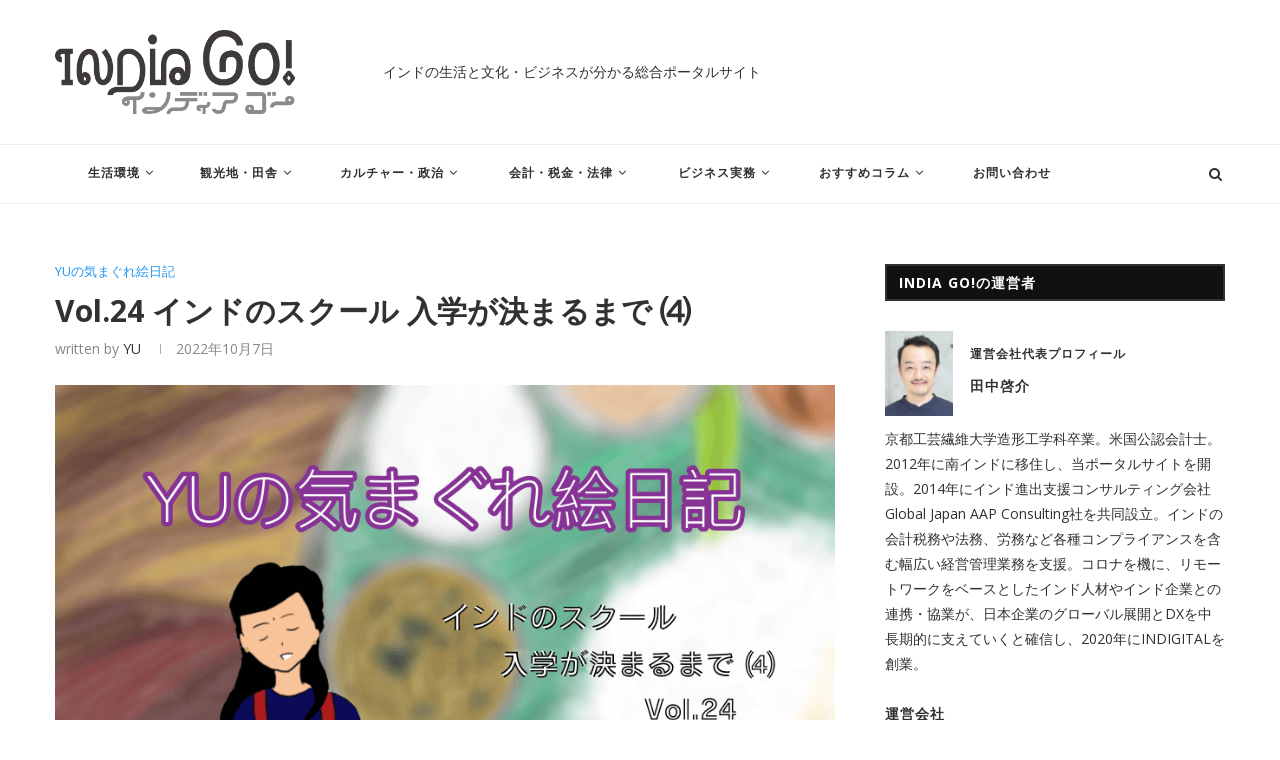

--- FILE ---
content_type: text/html; charset=UTF-8
request_url: https://tanakkei.com/yu_kimagure/vol-24
body_size: 38306
content:
<!DOCTYPE html>
<html dir="ltr" lang="ja" prefix="og: https://ogp.me/ns#">
<head>
	<meta charset="UTF-8">
	<meta http-equiv="X-UA-Compatible" content="IE=edge">
	<meta name="viewport" content="width=device-width, initial-scale=1">
	<link rel="profile" href="https://gmpg.org/xfn/11" />
		<link rel="alternate" type="application/rss+xml" title="INDIA GO! RSS Feed" href="https://tanakkei.com/feed" />
	<link rel="alternate" type="application/atom+xml" title="INDIA GO! Atom Feed" href="https://tanakkei.com/feed/atom" />
	<link rel="pingback" href="https://tanakkei.com/xmlrpc.php" />
	<!--[if lt IE 9]>
	<script src="https://tanakkei.com/wp-content/themes/soledad/js/html5.js"></script>
	<![endif]-->
	<title>Vol.24 インドのスクール 入学が決まるまで ⑷ | INDIA GO!</title>
<link rel='preconnect' href='https://fonts.googleapis.com' />
<link rel='preconnect' href='https://fonts.gstatic.com' />
<meta http-equiv='x-dns-prefetch-control' content='on'>
<link rel='dns-prefetch' href='//fonts.googleapis.com' />
<link rel='dns-prefetch' href='//fonts.gstatic.com' />
<link rel='dns-prefetch' href='//s.gravatar.com' />
<link rel='dns-prefetch' href='//www.google-analytics.com' />
<link rel='preload' as='image' href='https://tanakkei.com/wp-content/uploads/2021/11/logo.gif' type='image/gif'>
<link rel='preload' as='font' href='https://tanakkei.com/wp-content/themes/soledad/fonts/fontawesome-webfont.woff2?v=4.7.0' type='font/woff2' crossorigin='anonymous' />
<link rel='preload' as='font' href='https://tanakkei.com/wp-content/themes/soledad/fonts/weathericons.woff2' type='font/woff2' crossorigin='anonymous' />
<link rel='preload' as='font' href='https://tanakkei.com/wp-content/plugins/penci-recipe/fonts/ficon.woff2' type='font/woff2' crossorigin='anonymous' />

		<!-- All in One SEO 4.7.1.1 - aioseo.com -->
		<meta name="description" content="【はじめから】 【前回の話】 【次の話】 【Instagram】娘のクスッと笑える絵日記公開中。 この投稿をI" />
		<meta name="robots" content="max-snippet:-1, max-image-preview:large, max-video-preview:-1" />
		<link rel="canonical" href="https://tanakkei.com/yu_kimagure/vol-24" />
		<meta name="generator" content="All in One SEO (AIOSEO) 4.7.1.1" />
		<meta property="og:locale" content="ja_JP" />
		<meta property="og:site_name" content="INDIA GO!" />
		<meta property="og:type" content="article" />
		<meta property="og:title" content="Vol.24 インドのスクール 入学が決まるまで ⑷ | INDIA GO!" />
		<meta property="og:description" content="【はじめから】 【前回の話】 【次の話】 【Instagram】娘のクスッと笑える絵日記公開中。 この投稿をI" />
		<meta property="og:url" content="https://tanakkei.com/yu_kimagure/vol-24" />
		<meta property="fb:admins" content="Tanaka Keisuke" />
		<meta property="og:image" content="https://tanakkei.com/wp-content/uploads/2022/10/A5127E98-BD71-4FFE-AC02-22994BD07AD5.png" />
		<meta property="og:image:secure_url" content="https://tanakkei.com/wp-content/uploads/2022/10/A5127E98-BD71-4FFE-AC02-22994BD07AD5.png" />
		<meta property="og:image:width" content="900" />
		<meta property="og:image:height" content="600" />
		<meta property="article:published_time" content="2022-10-07T09:07:43+00:00" />
		<meta property="article:modified_time" content="2022-10-12T05:22:01+00:00" />
		<meta property="article:publisher" content="https://www.facebook.com/keisuke.tanaka.90" />
		<meta name="twitter:card" content="summary" />
		<meta name="twitter:site" content="@TaNaKKEI" />
		<meta name="twitter:title" content="Vol.24 インドのスクール 入学が決まるまで ⑷ | INDIA GO!" />
		<meta name="twitter:description" content="【はじめから】 【前回の話】 【次の話】 【Instagram】娘のクスッと笑える絵日記公開中。 この投稿をI" />
		<meta name="twitter:creator" content="@TaNaKKEI" />
		<meta name="twitter:image" content="https://tanakkei.com/wp-content/uploads/2022/10/A5127E98-BD71-4FFE-AC02-22994BD07AD5.png" />
		<script type="application/ld+json" class="aioseo-schema">
			{"@context":"https:\/\/schema.org","@graph":[{"@type":"Article","@id":"https:\/\/tanakkei.com\/yu_kimagure\/vol-24#article","name":"Vol.24 \u30a4\u30f3\u30c9\u306e\u30b9\u30af\u30fc\u30eb \u5165\u5b66\u304c\u6c7a\u307e\u308b\u307e\u3067 \u2477 | INDIA GO!","headline":"Vol.24 \u30a4\u30f3\u30c9\u306e\u30b9\u30af\u30fc\u30eb \u5165\u5b66\u304c\u6c7a\u307e\u308b\u307e\u3067 \u2477","author":{"@id":"https:\/\/tanakkei.com\/author\/yu#author"},"publisher":{"@id":"https:\/\/tanakkei.com\/#organization"},"image":{"@type":"ImageObject","url":"https:\/\/tanakkei.com\/wp-content\/uploads\/2022\/10\/A5127E98-BD71-4FFE-AC02-22994BD07AD5.png","width":900,"height":600},"datePublished":"2022-10-07T14:07:43+05:00","dateModified":"2022-10-12T10:22:01+05:00","inLanguage":"ja","mainEntityOfPage":{"@id":"https:\/\/tanakkei.com\/yu_kimagure\/vol-24#webpage"},"isPartOf":{"@id":"https:\/\/tanakkei.com\/yu_kimagure\/vol-24#webpage"},"articleSection":"YU\u306e\u6c17\u307e\u3050\u308c\u7d75\u65e5\u8a18"},{"@type":"BreadcrumbList","@id":"https:\/\/tanakkei.com\/yu_kimagure\/vol-24#breadcrumblist","itemListElement":[{"@type":"ListItem","@id":"https:\/\/tanakkei.com\/#listItem","position":1,"name":"\u5bb6","item":"https:\/\/tanakkei.com\/","nextItem":"https:\/\/tanakkei.com\/category\/yu_kimagure#listItem"},{"@type":"ListItem","@id":"https:\/\/tanakkei.com\/category\/yu_kimagure#listItem","position":2,"name":"YU\u306e\u6c17\u307e\u3050\u308c\u7d75\u65e5\u8a18","previousItem":"https:\/\/tanakkei.com\/#listItem"}]},{"@type":"Organization","@id":"https:\/\/tanakkei.com\/#organization","name":"INDIA GO!","description":"\u30a4\u30f3\u30c9\u306e\u751f\u6d3b\u3068\u6587\u5316\u30fb\u30d3\u30b8\u30cd\u30b9\u304c\u5206\u304b\u308b\u7dcf\u5408\u30dd\u30fc\u30bf\u30eb\u30b5\u30a4\u30c8","url":"https:\/\/tanakkei.com\/","sameAs":["https:\/\/www.facebook.com\/keisuke.tanaka.90","https:\/\/twitter.com\/TaNaKKEI"]},{"@type":"Person","@id":"https:\/\/tanakkei.com\/author\/yu#author","url":"https:\/\/tanakkei.com\/author\/yu","name":"YU","image":{"@type":"ImageObject","@id":"https:\/\/tanakkei.com\/yu_kimagure\/vol-24#authorImage","url":"https:\/\/tanakkei.com\/wp-content\/uploads\/2022\/04\/avatar_user_13_1649421726-96x96.jpg","width":96,"height":96,"caption":"YU"}},{"@type":"WebPage","@id":"https:\/\/tanakkei.com\/yu_kimagure\/vol-24#webpage","url":"https:\/\/tanakkei.com\/yu_kimagure\/vol-24","name":"Vol.24 \u30a4\u30f3\u30c9\u306e\u30b9\u30af\u30fc\u30eb \u5165\u5b66\u304c\u6c7a\u307e\u308b\u307e\u3067 \u2477 | INDIA GO!","description":"\u3010\u306f\u3058\u3081\u304b\u3089\u3011 \u3010\u524d\u56de\u306e\u8a71\u3011 \u3010\u6b21\u306e\u8a71\u3011 \u3010Instagram\u3011\u5a18\u306e\u30af\u30b9\u30c3\u3068\u7b11\u3048\u308b\u7d75\u65e5\u8a18\u516c\u958b\u4e2d\u3002 \u3053\u306e\u6295\u7a3f\u3092I","inLanguage":"ja","isPartOf":{"@id":"https:\/\/tanakkei.com\/#website"},"breadcrumb":{"@id":"https:\/\/tanakkei.com\/yu_kimagure\/vol-24#breadcrumblist"},"author":{"@id":"https:\/\/tanakkei.com\/author\/yu#author"},"creator":{"@id":"https:\/\/tanakkei.com\/author\/yu#author"},"image":{"@type":"ImageObject","url":"https:\/\/tanakkei.com\/wp-content\/uploads\/2022\/10\/A5127E98-BD71-4FFE-AC02-22994BD07AD5.png","@id":"https:\/\/tanakkei.com\/yu_kimagure\/vol-24\/#mainImage","width":900,"height":600},"primaryImageOfPage":{"@id":"https:\/\/tanakkei.com\/yu_kimagure\/vol-24#mainImage"},"datePublished":"2022-10-07T14:07:43+05:00","dateModified":"2022-10-12T10:22:01+05:00"},{"@type":"WebSite","@id":"https:\/\/tanakkei.com\/#website","url":"https:\/\/tanakkei.com\/","name":"INDIA GO!","description":"\u30a4\u30f3\u30c9\u306e\u751f\u6d3b\u3068\u6587\u5316\u30fb\u30d3\u30b8\u30cd\u30b9\u304c\u5206\u304b\u308b\u7dcf\u5408\u30dd\u30fc\u30bf\u30eb\u30b5\u30a4\u30c8","inLanguage":"ja","publisher":{"@id":"https:\/\/tanakkei.com\/#organization"}}]}
		</script>
		<!-- All in One SEO -->

<link rel='dns-prefetch' href='//fonts.googleapis.com' />
<link rel="alternate" type="application/rss+xml" title="INDIA GO! &raquo; フィード" href="https://tanakkei.com/feed" />
<link rel="alternate" type="application/rss+xml" title="INDIA GO! &raquo; コメントフィード" href="https://tanakkei.com/comments/feed" />
<link rel="alternate" type="application/rss+xml" title="INDIA GO! &raquo; Vol.24 インドのスクール 入学が決まるまで ⑷ のコメントのフィード" href="https://tanakkei.com/yu_kimagure/vol-24/feed" />
<link rel="alternate" title="oEmbed (JSON)" type="application/json+oembed" href="https://tanakkei.com/wp-json/oembed/1.0/embed?url=https%3A%2F%2Ftanakkei.com%2Fyu_kimagure%2Fvol-24" />
<link rel="alternate" title="oEmbed (XML)" type="text/xml+oembed" href="https://tanakkei.com/wp-json/oembed/1.0/embed?url=https%3A%2F%2Ftanakkei.com%2Fyu_kimagure%2Fvol-24&#038;format=xml" />
		<!-- This site uses the Google Analytics by MonsterInsights plugin v9.0.1 - Using Analytics tracking - https://www.monsterinsights.com/ -->
		<!-- Note: MonsterInsights is not currently configured on this site. The site owner needs to authenticate with Google Analytics in the MonsterInsights settings panel. -->
					<!-- No tracking code set -->
				<!-- / Google Analytics by MonsterInsights -->
		<style id='wp-img-auto-sizes-contain-inline-css' type='text/css'>
img:is([sizes=auto i],[sizes^="auto," i]){contain-intrinsic-size:3000px 1500px}
/*# sourceURL=wp-img-auto-sizes-contain-inline-css */
</style>
<style id='wp-emoji-styles-inline-css' type='text/css'>

	img.wp-smiley, img.emoji {
		display: inline !important;
		border: none !important;
		box-shadow: none !important;
		height: 1em !important;
		width: 1em !important;
		margin: 0 0.07em !important;
		vertical-align: -0.1em !important;
		background: none !important;
		padding: 0 !important;
	}
/*# sourceURL=wp-emoji-styles-inline-css */
</style>
<link rel='stylesheet' id='wp-block-library-css' href='https://tanakkei.com/wp-includes/css/dist/block-library/style.min.css?ver=6.9' type='text/css' media='all' />
<style id='global-styles-inline-css' type='text/css'>
:root{--wp--preset--aspect-ratio--square: 1;--wp--preset--aspect-ratio--4-3: 4/3;--wp--preset--aspect-ratio--3-4: 3/4;--wp--preset--aspect-ratio--3-2: 3/2;--wp--preset--aspect-ratio--2-3: 2/3;--wp--preset--aspect-ratio--16-9: 16/9;--wp--preset--aspect-ratio--9-16: 9/16;--wp--preset--color--black: #000000;--wp--preset--color--cyan-bluish-gray: #abb8c3;--wp--preset--color--white: #ffffff;--wp--preset--color--pale-pink: #f78da7;--wp--preset--color--vivid-red: #cf2e2e;--wp--preset--color--luminous-vivid-orange: #ff6900;--wp--preset--color--luminous-vivid-amber: #fcb900;--wp--preset--color--light-green-cyan: #7bdcb5;--wp--preset--color--vivid-green-cyan: #00d084;--wp--preset--color--pale-cyan-blue: #8ed1fc;--wp--preset--color--vivid-cyan-blue: #0693e3;--wp--preset--color--vivid-purple: #9b51e0;--wp--preset--gradient--vivid-cyan-blue-to-vivid-purple: linear-gradient(135deg,rgb(6,147,227) 0%,rgb(155,81,224) 100%);--wp--preset--gradient--light-green-cyan-to-vivid-green-cyan: linear-gradient(135deg,rgb(122,220,180) 0%,rgb(0,208,130) 100%);--wp--preset--gradient--luminous-vivid-amber-to-luminous-vivid-orange: linear-gradient(135deg,rgb(252,185,0) 0%,rgb(255,105,0) 100%);--wp--preset--gradient--luminous-vivid-orange-to-vivid-red: linear-gradient(135deg,rgb(255,105,0) 0%,rgb(207,46,46) 100%);--wp--preset--gradient--very-light-gray-to-cyan-bluish-gray: linear-gradient(135deg,rgb(238,238,238) 0%,rgb(169,184,195) 100%);--wp--preset--gradient--cool-to-warm-spectrum: linear-gradient(135deg,rgb(74,234,220) 0%,rgb(151,120,209) 20%,rgb(207,42,186) 40%,rgb(238,44,130) 60%,rgb(251,105,98) 80%,rgb(254,248,76) 100%);--wp--preset--gradient--blush-light-purple: linear-gradient(135deg,rgb(255,206,236) 0%,rgb(152,150,240) 100%);--wp--preset--gradient--blush-bordeaux: linear-gradient(135deg,rgb(254,205,165) 0%,rgb(254,45,45) 50%,rgb(107,0,62) 100%);--wp--preset--gradient--luminous-dusk: linear-gradient(135deg,rgb(255,203,112) 0%,rgb(199,81,192) 50%,rgb(65,88,208) 100%);--wp--preset--gradient--pale-ocean: linear-gradient(135deg,rgb(255,245,203) 0%,rgb(182,227,212) 50%,rgb(51,167,181) 100%);--wp--preset--gradient--electric-grass: linear-gradient(135deg,rgb(202,248,128) 0%,rgb(113,206,126) 100%);--wp--preset--gradient--midnight: linear-gradient(135deg,rgb(2,3,129) 0%,rgb(40,116,252) 100%);--wp--preset--font-size--small: 12px;--wp--preset--font-size--medium: 20px;--wp--preset--font-size--large: 32px;--wp--preset--font-size--x-large: 42px;--wp--preset--font-size--normal: 14px;--wp--preset--font-size--huge: 42px;--wp--preset--spacing--20: 0.44rem;--wp--preset--spacing--30: 0.67rem;--wp--preset--spacing--40: 1rem;--wp--preset--spacing--50: 1.5rem;--wp--preset--spacing--60: 2.25rem;--wp--preset--spacing--70: 3.38rem;--wp--preset--spacing--80: 5.06rem;--wp--preset--shadow--natural: 6px 6px 9px rgba(0, 0, 0, 0.2);--wp--preset--shadow--deep: 12px 12px 50px rgba(0, 0, 0, 0.4);--wp--preset--shadow--sharp: 6px 6px 0px rgba(0, 0, 0, 0.2);--wp--preset--shadow--outlined: 6px 6px 0px -3px rgb(255, 255, 255), 6px 6px rgb(0, 0, 0);--wp--preset--shadow--crisp: 6px 6px 0px rgb(0, 0, 0);}:where(.is-layout-flex){gap: 0.5em;}:where(.is-layout-grid){gap: 0.5em;}body .is-layout-flex{display: flex;}.is-layout-flex{flex-wrap: wrap;align-items: center;}.is-layout-flex > :is(*, div){margin: 0;}body .is-layout-grid{display: grid;}.is-layout-grid > :is(*, div){margin: 0;}:where(.wp-block-columns.is-layout-flex){gap: 2em;}:where(.wp-block-columns.is-layout-grid){gap: 2em;}:where(.wp-block-post-template.is-layout-flex){gap: 1.25em;}:where(.wp-block-post-template.is-layout-grid){gap: 1.25em;}.has-black-color{color: var(--wp--preset--color--black) !important;}.has-cyan-bluish-gray-color{color: var(--wp--preset--color--cyan-bluish-gray) !important;}.has-white-color{color: var(--wp--preset--color--white) !important;}.has-pale-pink-color{color: var(--wp--preset--color--pale-pink) !important;}.has-vivid-red-color{color: var(--wp--preset--color--vivid-red) !important;}.has-luminous-vivid-orange-color{color: var(--wp--preset--color--luminous-vivid-orange) !important;}.has-luminous-vivid-amber-color{color: var(--wp--preset--color--luminous-vivid-amber) !important;}.has-light-green-cyan-color{color: var(--wp--preset--color--light-green-cyan) !important;}.has-vivid-green-cyan-color{color: var(--wp--preset--color--vivid-green-cyan) !important;}.has-pale-cyan-blue-color{color: var(--wp--preset--color--pale-cyan-blue) !important;}.has-vivid-cyan-blue-color{color: var(--wp--preset--color--vivid-cyan-blue) !important;}.has-vivid-purple-color{color: var(--wp--preset--color--vivid-purple) !important;}.has-black-background-color{background-color: var(--wp--preset--color--black) !important;}.has-cyan-bluish-gray-background-color{background-color: var(--wp--preset--color--cyan-bluish-gray) !important;}.has-white-background-color{background-color: var(--wp--preset--color--white) !important;}.has-pale-pink-background-color{background-color: var(--wp--preset--color--pale-pink) !important;}.has-vivid-red-background-color{background-color: var(--wp--preset--color--vivid-red) !important;}.has-luminous-vivid-orange-background-color{background-color: var(--wp--preset--color--luminous-vivid-orange) !important;}.has-luminous-vivid-amber-background-color{background-color: var(--wp--preset--color--luminous-vivid-amber) !important;}.has-light-green-cyan-background-color{background-color: var(--wp--preset--color--light-green-cyan) !important;}.has-vivid-green-cyan-background-color{background-color: var(--wp--preset--color--vivid-green-cyan) !important;}.has-pale-cyan-blue-background-color{background-color: var(--wp--preset--color--pale-cyan-blue) !important;}.has-vivid-cyan-blue-background-color{background-color: var(--wp--preset--color--vivid-cyan-blue) !important;}.has-vivid-purple-background-color{background-color: var(--wp--preset--color--vivid-purple) !important;}.has-black-border-color{border-color: var(--wp--preset--color--black) !important;}.has-cyan-bluish-gray-border-color{border-color: var(--wp--preset--color--cyan-bluish-gray) !important;}.has-white-border-color{border-color: var(--wp--preset--color--white) !important;}.has-pale-pink-border-color{border-color: var(--wp--preset--color--pale-pink) !important;}.has-vivid-red-border-color{border-color: var(--wp--preset--color--vivid-red) !important;}.has-luminous-vivid-orange-border-color{border-color: var(--wp--preset--color--luminous-vivid-orange) !important;}.has-luminous-vivid-amber-border-color{border-color: var(--wp--preset--color--luminous-vivid-amber) !important;}.has-light-green-cyan-border-color{border-color: var(--wp--preset--color--light-green-cyan) !important;}.has-vivid-green-cyan-border-color{border-color: var(--wp--preset--color--vivid-green-cyan) !important;}.has-pale-cyan-blue-border-color{border-color: var(--wp--preset--color--pale-cyan-blue) !important;}.has-vivid-cyan-blue-border-color{border-color: var(--wp--preset--color--vivid-cyan-blue) !important;}.has-vivid-purple-border-color{border-color: var(--wp--preset--color--vivid-purple) !important;}.has-vivid-cyan-blue-to-vivid-purple-gradient-background{background: var(--wp--preset--gradient--vivid-cyan-blue-to-vivid-purple) !important;}.has-light-green-cyan-to-vivid-green-cyan-gradient-background{background: var(--wp--preset--gradient--light-green-cyan-to-vivid-green-cyan) !important;}.has-luminous-vivid-amber-to-luminous-vivid-orange-gradient-background{background: var(--wp--preset--gradient--luminous-vivid-amber-to-luminous-vivid-orange) !important;}.has-luminous-vivid-orange-to-vivid-red-gradient-background{background: var(--wp--preset--gradient--luminous-vivid-orange-to-vivid-red) !important;}.has-very-light-gray-to-cyan-bluish-gray-gradient-background{background: var(--wp--preset--gradient--very-light-gray-to-cyan-bluish-gray) !important;}.has-cool-to-warm-spectrum-gradient-background{background: var(--wp--preset--gradient--cool-to-warm-spectrum) !important;}.has-blush-light-purple-gradient-background{background: var(--wp--preset--gradient--blush-light-purple) !important;}.has-blush-bordeaux-gradient-background{background: var(--wp--preset--gradient--blush-bordeaux) !important;}.has-luminous-dusk-gradient-background{background: var(--wp--preset--gradient--luminous-dusk) !important;}.has-pale-ocean-gradient-background{background: var(--wp--preset--gradient--pale-ocean) !important;}.has-electric-grass-gradient-background{background: var(--wp--preset--gradient--electric-grass) !important;}.has-midnight-gradient-background{background: var(--wp--preset--gradient--midnight) !important;}.has-small-font-size{font-size: var(--wp--preset--font-size--small) !important;}.has-medium-font-size{font-size: var(--wp--preset--font-size--medium) !important;}.has-large-font-size{font-size: var(--wp--preset--font-size--large) !important;}.has-x-large-font-size{font-size: var(--wp--preset--font-size--x-large) !important;}
/*# sourceURL=global-styles-inline-css */
</style>

<style id='classic-theme-styles-inline-css' type='text/css'>
/*! This file is auto-generated */
.wp-block-button__link{color:#fff;background-color:#32373c;border-radius:9999px;box-shadow:none;text-decoration:none;padding:calc(.667em + 2px) calc(1.333em + 2px);font-size:1.125em}.wp-block-file__button{background:#32373c;color:#fff;text-decoration:none}
/*# sourceURL=/wp-includes/css/classic-themes.min.css */
</style>
<link rel='stylesheet' id='contact-form-7-css' href='https://tanakkei.com/wp-content/plugins/contact-form-7/includes/css/styles.css?ver=5.9.8' type='text/css' media='all' />
<link rel='stylesheet' id='penci-oswald-css' href='//fonts.googleapis.com/css?family=Oswald%3A400&#038;display=swap&#038;ver=6.9' type='text/css' media='all' />
<link rel='stylesheet' id='pz-linkcard-css' href='//tanakkei.com/wp-content/uploads/pz-linkcard/style.css?ver=2.5.5.1' type='text/css' media='all' />
<link rel="preload" as="style" onload="this.rel='stylesheet'" id="penci-fonts-css" href="//fonts.googleapis.com/css?family=Playfair+Display+SC%3A300%2C300italic%2C400%2C400italic%2C500%2C500italic%2C700%2C700italic%2C800%2C800italic%7CMontserrat%3A300%2C300italic%2C400%2C400italic%2C500%2C500italic%2C700%2C700italic%2C800%2C800italic%7COpen+Sans%3A300%2C300italic%2C400%2C400italic%2C500%2C500italic%2C700%2C700italic%2C800%2C800italic%26subset%3Dlatin%2Ccyrillic%2Ccyrillic-ext%2Cgreek%2Cgreek-ext%2Clatin-ext&#038;display=swap&#038;ver=1.0" type="text/css" media="all">
<noscript><link id="penci-fonts-css" rel="stylesheet" href="//fonts.googleapis.com/css?family=Playfair+Display+SC%3A300%2C300italic%2C400%2C400italic%2C500%2C500italic%2C700%2C700italic%2C800%2C800italic%7CMontserrat%3A300%2C300italic%2C400%2C400italic%2C500%2C500italic%2C700%2C700italic%2C800%2C800italic%7COpen+Sans%3A300%2C300italic%2C400%2C400italic%2C500%2C500italic%2C700%2C700italic%2C800%2C800italic%26subset%3Dlatin%2Ccyrillic%2Ccyrillic-ext%2Cgreek%2Cgreek-ext%2Clatin-ext&#038;display=swap&#038;ver=1.0"></noscript>
<link rel="preload" as="style" onload="this.rel='stylesheet'" id="penci-font-notosansjavanese-css" href="//fonts.googleapis.com/earlyaccess/notosansjavanese.css?ver=1.0" type="text/css" media="all">
<noscript><link id="penci-font-notosansjavanese-css" rel="stylesheet" href="//fonts.googleapis.com/earlyaccess/notosansjavanese.css?ver=1.0"></noscript>
<link rel='stylesheet' id='penci-main-style-css' href='https://tanakkei.com/wp-content/themes/soledad/main.css?ver=7.9.3' type='text/css' media='all' />
<link rel='stylesheet' id='penci-font-awesomeold-css' href='https://tanakkei.com/wp-content/themes/soledad/css/font-awesome.4.7.0.swap.min.css?ver=4.7.0' type='text/css' media='all' />
<link rel='stylesheet' id='penci-font-iweather-css' href='https://tanakkei.com/wp-content/themes/soledad/css/weather-icon.swap.css?ver=2.0' type='text/css' media='all' />
<link rel='stylesheet' id='penci_style-css' href='https://tanakkei.com/wp-content/themes/soledad/style.css?ver=7.9.3' type='text/css' media='all' />
<link rel='stylesheet' id='penci-recipe-css-css' href='https://tanakkei.com/wp-content/plugins/penci-recipe/css/recipe.css?ver=3.0' type='text/css' media='all' />
<script type="text/javascript" src="https://tanakkei.com/wp-includes/js/jquery/jquery.min.js?ver=3.7.1" id="jquery-core-js"></script>
<script type="text/javascript" src="https://tanakkei.com/wp-includes/js/jquery/jquery-migrate.min.js?ver=3.4.1" id="jquery-migrate-js"></script>
<link rel="https://api.w.org/" href="https://tanakkei.com/wp-json/" /><link rel="alternate" title="JSON" type="application/json" href="https://tanakkei.com/wp-json/wp/v2/posts/29156" /><link rel="EditURI" type="application/rsd+xml" title="RSD" href="https://tanakkei.com/xmlrpc.php?rsd" />
<meta name="generator" content="WordPress 6.9" />
<link rel='shortlink' href='https://tanakkei.com/?p=29156' />
	<style type="text/css">
																											</style>
<script>var portfolioDataJs = portfolioDataJs || [];</script><!-- Google Tag Manager -->
<script>(function(w,d,s,l,i){w[l]=w[l]||[];w[l].push({'gtm.start':
new Date().getTime(),event:'gtm.js'});var f=d.getElementsByTagName(s)[0],
j=d.createElement(s),dl=l!='dataLayer'?'&l='+l:'';j.async=true;j.src=
'https://www.googletagmanager.com/gtm.js?id='+i+dl;f.parentNode.insertBefore(j,f);
})(window,document,'script','dataLayer','GTM-TCNP552');</script>
<!-- End Google Tag Manager --><style id="penci-custom-style" type="text/css">h1, h2, h3, h4, h5, h6, .penci-lgpop-title, .penci-login-register input[type="submit"], h2.penci-heading-video, #navigation .menu li a, .penci-photo-2-effect figcaption h2, .headline-title, a.penci-topbar-post-title, #sidebar-nav .menu li a, .penci-slider .pencislider-container .pencislider-content .pencislider-title, .penci-slider .pencislider-container .pencislider-content .pencislider-button, #main .bbp-login-form .bbp-submit-wrapper button[type="submit"], .author-quote span, .penci-more-link a.more-link, .penci-post-share-box .dt-share, .post-share a .dt-share, .author-content h5, .post-pagination h5, .post-box-title, .penci-countdown .countdown-amount, .penci-countdown .countdown-period, .penci-pagination a, .penci-pagination .disable-url, ul.footer-socials li a span, .penci-button,.widget input[type="submit"],.penci-user-logged-in .penci-user-action-links a, .widget button[type="submit"], .penci-sidebar-content .widget-title, #respond h3.comment-reply-title span, .widget-social.show-text a span, .footer-widget-wrapper .widget .widget-title,.penci-user-logged-in .penci-user-action-links a, .container.penci-breadcrumb span, .container.penci-breadcrumb span a, .penci-container-inside.penci-breadcrumb span, .penci-container-inside.penci-breadcrumb span a, .container.penci-breadcrumb span, .container.penci-breadcrumb span a, .error-404 .go-back-home a, .post-entry .penci-portfolio-filter ul li a, .penci-portfolio-filter ul li a, .portfolio-overlay-content .portfolio-short .portfolio-title a, .home-featured-cat-content .magcat-detail h3 a, .post-entry blockquote cite, .post-entry blockquote .author, .tags-share-box.hide-tags.page-share .share-title, .widget ul.side-newsfeed li .side-item .side-item-text h4 a, .thecomment .comment-text span.author, .thecomment .comment-text span.author a, .post-comments span.reply a, #respond h3, #respond label, .wpcf7 label, #respond #submit, div.wpforms-container .wpforms-form.wpforms-form .wpforms-field-label,div.wpforms-container .wpforms-form.wpforms-form input[type=submit], div.wpforms-container .wpforms-form.wpforms-form button[type=submit], div.wpforms-container .wpforms-form.wpforms-form .wpforms-page-button, .wpcf7 input[type="submit"], .widget_wysija input[type="submit"], .archive-box span, .archive-box h1, .gallery .gallery-caption, .contact-form input[type=submit], ul.penci-topbar-menu > li a, div.penci-topbar-menu > ul > li a, .featured-style-29 .penci-featured-slider-button a, .pencislider-container .pencislider-content .pencislider-title, .pencislider-container .pencislider-content .pencislider-button, ul.homepage-featured-boxes .penci-fea-in.boxes-style-3 h4 span span, .pencislider-container .pencislider-content .pencislider-button, .woocommerce div.product .woocommerce-tabs .panel #respond .comment-reply-title, .penci-recipe-index-wrap .penci-index-more-link a, .penci-menu-hbg .menu li a, #sidebar-nav .menu li a, .penci-readmore-btn.penci-btn-make-button a, .bos_searchbox_widget_class #flexi_searchbox h1, .bos_searchbox_widget_class #flexi_searchbox h2, .bos_searchbox_widget_class #flexi_searchbox h3, .bos_searchbox_widget_class #flexi_searchbox h4, .bos_searchbox_widget_class #flexi_searchbox #b_searchboxInc .b_submitButton_wrapper .b_submitButton:hover, .bos_searchbox_widget_class #flexi_searchbox #b_searchboxInc .b_submitButton_wrapper .b_submitButton, .penci-featured-cat-seemore.penci-btn-make-button a, .penci-menu-hbg-inner .penci-hbg_sitetitle { font-family: 'Open Sans', sans-serif; } .featured-style-29 .penci-featured-slider-button a, #bbpress-forums #bbp-search-form .button{ font-weight: bold; } #main #bbpress-forums .bbp-login-form fieldset.bbp-form select, #main #bbpress-forums .bbp-login-form .bbp-form input[type="password"], #main #bbpress-forums .bbp-login-form .bbp-form input[type="text"], .penci-login-register input[type="email"], .penci-login-register input[type="text"], .penci-login-register input[type="password"], .penci-login-register input[type="number"], body, textarea, #respond textarea, .widget input[type="text"], .widget input[type="email"], .widget input[type="date"], .widget input[type="number"], .wpcf7 textarea, .mc4wp-form input, #respond input, div.wpforms-container .wpforms-form.wpforms-form input[type=date], div.wpforms-container .wpforms-form.wpforms-form input[type=datetime], div.wpforms-container .wpforms-form.wpforms-form input[type=datetime-local], div.wpforms-container .wpforms-form.wpforms-form input[type=email], div.wpforms-container .wpforms-form.wpforms-form input[type=month], div.wpforms-container .wpforms-form.wpforms-form input[type=number], div.wpforms-container .wpforms-form.wpforms-form input[type=password], div.wpforms-container .wpforms-form.wpforms-form input[type=range], div.wpforms-container .wpforms-form.wpforms-form input[type=search], div.wpforms-container .wpforms-form.wpforms-form input[type=tel], div.wpforms-container .wpforms-form.wpforms-form input[type=text], div.wpforms-container .wpforms-form.wpforms-form input[type=time], div.wpforms-container .wpforms-form.wpforms-form input[type=url], div.wpforms-container .wpforms-form.wpforms-form input[type=week], div.wpforms-container .wpforms-form.wpforms-form select, div.wpforms-container .wpforms-form.wpforms-form textarea, .wpcf7 input, form.pc-searchform input.search-input, ul.homepage-featured-boxes .penci-fea-in h4, .widget.widget_categories ul li span.category-item-count, .about-widget .about-me-heading, .widget ul.side-newsfeed li .side-item .side-item-text .side-item-meta { font-family: 'Open Sans', sans-serif; } p { line-height: 1.8; } .header-slogan .header-slogan-text{ font-family: 'Noto Sans Javanese', sans-serif; } #navigation .menu li a, .penci-menu-hbg .menu li a, #sidebar-nav .menu li a { font-family: 'Open Sans', sans-serif; font-weight: normal; } .penci-hide-tagupdated{ display: none !important; } .header-slogan .header-slogan-text { font-style:normal; } .header-slogan .header-slogan-text { font-weight:normal; } h1, h2, h3, h4, h5, h6, .penci-lgpop-title, #sidebar-nav .menu li a, #navigation .menu li a, a.penci-topbar-post-title, .penci-slider .pencislider-container .pencislider-content .pencislider-title, .penci-slider .pencislider-container .pencislider-content .pencislider-button, .headline-title, .author-quote span, .penci-more-link a.more-link, .author-content h5, .post-pagination h5, .post-box-title, .penci-countdown .countdown-amount, .penci-countdown .countdown-period, .penci-pagination a, .penci-pagination .disable-url, ul.footer-socials li a span, .penci-sidebar-content .widget-title, #respond h3.comment-reply-title span, .widget-social.show-text a span, .footer-widget-wrapper .widget .widget-title, .error-404 .go-back-home a, .home-featured-cat-content .magcat-detail h3 a, .post-entry blockquote cite, .pencislider-container .pencislider-content .pencislider-title, .pencislider-container .pencislider-content .pencislider-button, .post-entry blockquote .author, .tags-share-box.hide-tags.page-share .share-title, .widget ul.side-newsfeed li .side-item .side-item-text h4 a, .thecomment .comment-text span.author, .thecomment .comment-text span.author a, #respond h3, #respond label, .wpcf7 label, div.wpforms-container .wpforms-form.wpforms-form .wpforms-field-label,div.wpforms-container .wpforms-form.wpforms-form input[type=submit], div.wpforms-container .wpforms-form.wpforms-form button[type=submit], div.wpforms-container .wpforms-form.wpforms-form .wpforms-page-button, #respond #submit, .wpcf7 input[type="submit"], .widget_wysija input[type="submit"], .archive-box span, .penci-login-register input[type="submit"], .archive-box h1, .gallery .gallery-caption, .widget input[type="submit"],.penci-button, #main .bbp-login-form .bbp-submit-wrapper button[type="submit"], .widget button[type="submit"], .contact-form input[type=submit], ul.penci-topbar-menu > li a, div.penci-topbar-menu > ul > li a, .penci-recipe-index-wrap .penci-index-more-link a, #bbpress-forums #bbp-search-form .button, .penci-menu-hbg .menu li a, #sidebar-nav .menu li a, .penci-readmore-btn.penci-btn-make-button a, .penci-featured-cat-seemore.penci-btn-make-button a, .penci-menu-hbg-inner .penci-hbg_sitetitle { font-weight: 700; } .featured-area .penci-image-holder, .featured-area .penci-slider4-overlay, .featured-area .penci-slide-overlay .overlay-link, .featured-style-29 .featured-slider-overlay, .penci-slider38-overlay{ border-radius: ; -webkit-border-radius: ; } .penci-featured-content-right:before{ border-top-right-radius: ; border-bottom-right-radius: ; } .penci-flat-overlay .penci-slide-overlay .penci-mag-featured-content:before{ border-bottom-left-radius: ; border-bottom-right-radius: ; } .container-single .post-image{ border-radius: ; -webkit-border-radius: ; } .penci-mega-thumbnail .penci-image-holder{ border-radius: ; -webkit-border-radius: ; } #navigation .menu li a, .penci-menu-hbg .menu li a, #sidebar-nav .menu li a { font-weight: 700; } body.penci-body-boxed { background-image: url(https://soledad.pencidesign.com/soledad-magazine/wp-content/uploads/sites/7/2017/06/notebook.png); } body.penci-body-boxed { background-repeat:repeat; } body.penci-body-boxed { background-attachment:scroll; } body.penci-body-boxed { background-size:auto; } #header .inner-header .container { padding:30px 0; } #logo a { max-width:240px; width: 100%; } @media only screen and (max-width: 960px) and (min-width: 768px){ #logo img{ max-width: 100%; } } .penci-menuhbg-toggle:hover .lines-button:after, .penci-menuhbg-toggle:hover .penci-lines:before, .penci-menuhbg-toggle:hover .penci-lines:after,.tags-share-box.tags-share-box-s2 .post-share-plike,.penci-video_playlist .penci-playlist-title,.pencisc-column-2.penci-video_playlist .penci-video-nav .playlist-panel-item, .pencisc-column-1.penci-video_playlist .penci-video-nav .playlist-panel-item,.penci-video_playlist .penci-custom-scroll::-webkit-scrollbar-thumb, .pencisc-button, .post-entry .pencisc-button, .penci-dropcap-box, .penci-dropcap-circle, .penci-login-register input[type="submit"]:hover, .penci-ld .penci-ldin:before, .penci-ldspinner > div{ background: #020000; } a, .post-entry .penci-portfolio-filter ul li a:hover, .penci-portfolio-filter ul li a:hover, .penci-portfolio-filter ul li.active a, .post-entry .penci-portfolio-filter ul li.active a, .penci-countdown .countdown-amount, .archive-box h1, .post-entry a, .container.penci-breadcrumb span a:hover, .post-entry blockquote:before, .post-entry blockquote cite, .post-entry blockquote .author, .wpb_text_column blockquote:before, .wpb_text_column blockquote cite, .wpb_text_column blockquote .author, .penci-pagination a:hover, ul.penci-topbar-menu > li a:hover, div.penci-topbar-menu > ul > li a:hover, .penci-recipe-heading a.penci-recipe-print,.penci-review-metas .penci-review-btnbuy, .main-nav-social a:hover, .widget-social .remove-circle a:hover i, .penci-recipe-index .cat > a.penci-cat-name, #bbpress-forums li.bbp-body ul.forum li.bbp-forum-info a:hover, #bbpress-forums li.bbp-body ul.topic li.bbp-topic-title a:hover, #bbpress-forums li.bbp-body ul.forum li.bbp-forum-info .bbp-forum-content a, #bbpress-forums li.bbp-body ul.topic p.bbp-topic-meta a, #bbpress-forums .bbp-breadcrumb a:hover, #bbpress-forums .bbp-forum-freshness a:hover, #bbpress-forums .bbp-topic-freshness a:hover, #buddypress ul.item-list li div.item-title a, #buddypress ul.item-list li h4 a, #buddypress .activity-header a:first-child, #buddypress .comment-meta a:first-child, #buddypress .acomment-meta a:first-child, div.bbp-template-notice a:hover, .penci-menu-hbg .menu li a .indicator:hover, .penci-menu-hbg .menu li a:hover, #sidebar-nav .menu li a:hover, .penci-rlt-popup .rltpopup-meta .rltpopup-title:hover, .penci-video_playlist .penci-video-playlist-item .penci-video-title:hover, .penci_list_shortcode li:before, .penci-dropcap-box-outline, .penci-dropcap-circle-outline, .penci-dropcap-regular, .penci-dropcap-bold{ color: #020000; } .penci-home-popular-post ul.slick-dots li button:hover, .penci-home-popular-post ul.slick-dots li.slick-active button, .post-entry blockquote .author span:after, .error-image:after, .error-404 .go-back-home a:after, .penci-header-signup-form, .woocommerce span.onsale, .woocommerce #respond input#submit:hover, .woocommerce a.button:hover, .woocommerce button.button:hover, .woocommerce input.button:hover, .woocommerce nav.woocommerce-pagination ul li span.current, .woocommerce div.product .entry-summary div[itemprop="description"]:before, .woocommerce div.product .entry-summary div[itemprop="description"] blockquote .author span:after, .woocommerce div.product .woocommerce-tabs #tab-description blockquote .author span:after, .woocommerce #respond input#submit.alt:hover, .woocommerce a.button.alt:hover, .woocommerce button.button.alt:hover, .woocommerce input.button.alt:hover, #top-search.shoping-cart-icon > a > span, #penci-demobar .buy-button, #penci-demobar .buy-button:hover, .penci-recipe-heading a.penci-recipe-print:hover,.penci-review-metas .penci-review-btnbuy:hover, .penci-review-process span, .penci-review-score-total, #navigation.menu-style-2 ul.menu ul:before, #navigation.menu-style-2 .menu ul ul:before, .penci-go-to-top-floating, .post-entry.blockquote-style-2 blockquote:before, #bbpress-forums #bbp-search-form .button, #bbpress-forums #bbp-search-form .button:hover, .wrapper-boxed .bbp-pagination-links span.current, #bbpress-forums #bbp_reply_submit:hover, #bbpress-forums #bbp_topic_submit:hover,#main .bbp-login-form .bbp-submit-wrapper button[type="submit"]:hover, #buddypress .dir-search input[type=submit], #buddypress .groups-members-search input[type=submit], #buddypress button:hover, #buddypress a.button:hover, #buddypress a.button:focus, #buddypress input[type=button]:hover, #buddypress input[type=reset]:hover, #buddypress ul.button-nav li a:hover, #buddypress ul.button-nav li.current a, #buddypress div.generic-button a:hover, #buddypress .comment-reply-link:hover, #buddypress input[type=submit]:hover, #buddypress div.pagination .pagination-links .current, #buddypress div.item-list-tabs ul li.selected a, #buddypress div.item-list-tabs ul li.current a, #buddypress div.item-list-tabs ul li a:hover, #buddypress table.notifications thead tr, #buddypress table.notifications-settings thead tr, #buddypress table.profile-settings thead tr, #buddypress table.profile-fields thead tr, #buddypress table.wp-profile-fields thead tr, #buddypress table.messages-notices thead tr, #buddypress table.forum thead tr, #buddypress input[type=submit] { background-color: #020000; } .penci-pagination ul.page-numbers li span.current, #comments_pagination span { color: #fff; background: #020000; border-color: #020000; } .footer-instagram h4.footer-instagram-title > span:before, .woocommerce nav.woocommerce-pagination ul li span.current, .penci-pagination.penci-ajax-more a.penci-ajax-more-button:hover, .penci-recipe-heading a.penci-recipe-print:hover,.penci-review-metas .penci-review-btnbuy:hover, .home-featured-cat-content.style-14 .magcat-padding:before, .wrapper-boxed .bbp-pagination-links span.current, #buddypress .dir-search input[type=submit], #buddypress .groups-members-search input[type=submit], #buddypress button:hover, #buddypress a.button:hover, #buddypress a.button:focus, #buddypress input[type=button]:hover, #buddypress input[type=reset]:hover, #buddypress ul.button-nav li a:hover, #buddypress ul.button-nav li.current a, #buddypress div.generic-button a:hover, #buddypress .comment-reply-link:hover, #buddypress input[type=submit]:hover, #buddypress div.pagination .pagination-links .current, #buddypress input[type=submit], form.pc-searchform.penci-hbg-search-form input.search-input:hover, form.pc-searchform.penci-hbg-search-form input.search-input:focus, .penci-dropcap-box-outline, .penci-dropcap-circle-outline { border-color: #020000; } .woocommerce .woocommerce-error, .woocommerce .woocommerce-info, .woocommerce .woocommerce-message { border-top-color: #020000; } .penci-slider ol.penci-control-nav li a.penci-active, .penci-slider ol.penci-control-nav li a:hover, .penci-related-carousel .owl-dot.active span, .penci-owl-carousel-slider .owl-dot.active span{ border-color: #020000; background-color: #020000; } .woocommerce .woocommerce-message:before, .woocommerce form.checkout table.shop_table .order-total .amount, .woocommerce ul.products li.product .price ins, .woocommerce ul.products li.product .price, .woocommerce div.product p.price ins, .woocommerce div.product span.price ins, .woocommerce div.product p.price, .woocommerce div.product .entry-summary div[itemprop="description"] blockquote:before, .woocommerce div.product .woocommerce-tabs #tab-description blockquote:before, .woocommerce div.product .entry-summary div[itemprop="description"] blockquote cite, .woocommerce div.product .entry-summary div[itemprop="description"] blockquote .author, .woocommerce div.product .woocommerce-tabs #tab-description blockquote cite, .woocommerce div.product .woocommerce-tabs #tab-description blockquote .author, .woocommerce div.product .product_meta > span a:hover, .woocommerce div.product .woocommerce-tabs ul.tabs li.active, .woocommerce ul.cart_list li .amount, .woocommerce ul.product_list_widget li .amount, .woocommerce table.shop_table td.product-name a:hover, .woocommerce table.shop_table td.product-price span, .woocommerce table.shop_table td.product-subtotal span, .woocommerce-cart .cart-collaterals .cart_totals table td .amount, .woocommerce .woocommerce-info:before, .woocommerce div.product span.price, .penci-container-inside.penci-breadcrumb span a:hover { color: #020000; } .standard-content .penci-more-link.penci-more-link-button a.more-link, .penci-readmore-btn.penci-btn-make-button a, .penci-featured-cat-seemore.penci-btn-make-button a{ background-color: #020000; color: #fff; } .penci-vernav-toggle:before{ border-top-color: #020000; color: #fff; } .penci-top-bar, .penci-topbar-trending .penci-owl-carousel .owl-item, ul.penci-topbar-menu ul.sub-menu, div.penci-topbar-menu > ul ul.sub-menu, .pctopbar-login-btn .pclogin-sub{ background-color: #111111; } .headline-title.nticker-style-3:after{ border-color: #111111; } .headline-title { background-color: #2196f3; } .headline-title.nticker-style-2:after, .headline-title.nticker-style-4:after{ border-color: #2196f3; } a.penci-topbar-post-title { color: #ffffff; } a.penci-topbar-post-title:hover { color: #2196f3; } ul.penci-topbar-menu > li a:hover, div.penci-topbar-menu > ul > li a:hover { color: #2196f3; } .penci-topbar-social a:hover { color: #2196f3; } #header .inner-header { background-color: #ffffff; background-image: none; } #navigation .menu li a:hover, #navigation .menu li.current-menu-item > a, #navigation .menu > li.current_page_item > a, #navigation .menu li:hover > a, #navigation .menu > li.current-menu-ancestor > a, #navigation .menu > li.current-menu-item > a { color: #ffffff; } #navigation ul.menu > li > a:before, #navigation .menu > ul > li > a:before { background: #ffffff; } #navigation.menu-item-padding .menu > li > a:hover, #navigation.menu-item-padding .menu > li:hover > a, #navigation.menu-item-padding .menu > li.current-menu-item > a, #navigation.menu-item-padding .menu > li.current_page_item > a, #navigation.menu-item-padding .menu > li.current-menu-ancestor > a, #navigation.menu-item-padding .menu > li.current-menu-item > a { background-color: #ff9933; } #navigation .penci-megamenu .penci-mega-child-categories, #navigation.menu-style-2 .penci-megamenu .penci-mega-child-categories a.cat-active { background-color: #ffffff; } #navigation .penci-megamenu .penci-mega-child-categories a.cat-active, #navigation .menu .penci-megamenu .penci-mega-child-categories a:hover, #navigation .menu .penci-megamenu .penci-mega-latest-posts .penci-mega-post a:hover { color: #2196f3; } #navigation .penci-megamenu .penci-mega-thumbnail .mega-cat-name { background: #2196f3; } #navigation .penci-megamenu .post-mega-title a { font-size:13px; } #navigation .penci-megamenu .post-mega-title a { text-transform: none; letter-spacing: 0; } #navigation .menu .sub-menu li a { color: #313131; } #navigation .menu .sub-menu li a:hover, #navigation .menu .sub-menu li.current-menu-item > a, #navigation .sub-menu li:hover > a { color: #ff9933; } #navigation.menu-style-2 ul.menu ul:before, #navigation.menu-style-2 .menu ul ul:before { background-color: #ff9933; } .penci-featured-content .feat-text h3 a, .featured-style-35 .feat-text-right h3 a, .featured-style-4 .penci-featured-content .feat-text h3 a, .penci-mag-featured-content h3 a, .pencislider-container .pencislider-content .pencislider-title { text-transform: none; letter-spacing: 0; } .home-featured-cat-content, .penci-featured-cat-seemore, .penci-featured-cat-custom-ads, .home-featured-cat-content.style-8 { margin-bottom: 40px; } .home-featured-cat-content.style-8 .penci-grid li.list-post:last-child{ margin-bottom: 0; } .home-featured-cat-content.style-3, .home-featured-cat-content.style-11{ margin-bottom: 30px; } .home-featured-cat-content.style-7{ margin-bottom: 14px; } .home-featured-cat-content.style-13{ margin-bottom: 20px; } .penci-featured-cat-seemore, .penci-featured-cat-custom-ads{ margin-top: -20px; } .penci-featured-cat-seemore.penci-seemore-style-7, .mag-cat-style-7 .penci-featured-cat-custom-ads{ margin-top: -18px; } .penci-featured-cat-seemore.penci-seemore-style-8, .mag-cat-style-8 .penci-featured-cat-custom-ads{ margin-top: 0px; } .penci-featured-cat-seemore.penci-seemore-style-13, .mag-cat-style-13 .penci-featured-cat-custom-ads{ margin-top: -20px; } .penci-header-signup-form { padding-top: px; padding-bottom: px; } .penci-header-signup-form { background-color: #2196f3; } .header-social a:hover i, .main-nav-social a:hover, .penci-menuhbg-toggle:hover .lines-button:after, .penci-menuhbg-toggle:hover .penci-lines:before, .penci-menuhbg-toggle:hover .penci-lines:after { color: #ff9933; } #sidebar-nav .menu li a:hover, .header-social.sidebar-nav-social a:hover i, #sidebar-nav .menu li a .indicator:hover, #sidebar-nav .menu .sub-menu li a .indicator:hover{ color: #2196f3; } #sidebar-nav-logo:before{ background-color: #2196f3; } .penci-slide-overlay .overlay-link, .penci-slider38-overlay, .penci-flat-overlay .penci-slide-overlay .penci-mag-featured-content:before { opacity: 0.8; } .penci-item-mag:hover .penci-slide-overlay .overlay-link, .featured-style-38 .item:hover .penci-slider38-overlay, .penci-flat-overlay .penci-item-mag:hover .penci-slide-overlay .penci-mag-featured-content:before { opacity: ; } .penci-featured-content .featured-slider-overlay { opacity: ; } .penci-featured-content .feat-text .featured-cat a, .penci-mag-featured-content .cat > a.penci-cat-name, .featured-style-35 .cat > a.penci-cat-name { color: #ffffff; } .penci-mag-featured-content .cat > a.penci-cat-name:after, .penci-featured-content .cat > a.penci-cat-name:after, .featured-style-35 .cat > a.penci-cat-name:after{ border-color: #ffffff; } .penci-featured-content .feat-text .featured-cat a:hover, .penci-mag-featured-content .cat > a.penci-cat-name:hover, .featured-style-35 .cat > a.penci-cat-name:hover { color: #2196f3; } .featured-style-29 .featured-slider-overlay { opacity: ; } .pencislider-container .pencislider-content .pencislider-title, .featured-style-37 .penci-item-1 .featured-cat{-webkit-animation-delay: 0.8s;-moz-animation-delay: 0.8s;-o-animation-delay: 0.8s;animation-delay: 0.8s;} .pencislider-container .pencislider-caption, .featured-style-37 .penci-item-1 .feat-text h3 {-webkit-animation-delay: 1s;-moz-animation-delay: 1s;-o-animation-delay: 1s;animation-delay: 1s;} .pencislider-container .pencislider-content .penci-button, .featured-style-37 .penci-item-1 .feat-meta {-webkit-animation-delay: 1.2s;-moz-animation-delay: 1.2s;-o-animation-delay: 1.2s;animation-delay: 1.2s;} .penci-featured-content .feat-text{ -webkit-animation-delay: 0.6s;-moz-animation-delay: 0.6s;-o-animation-delay: 0.6s;animation-delay: 0.6s; } .penci-featured-content .feat-text .featured-cat{ -webkit-animation-delay: 0.8s;-moz-animation-delay: 0.8s;-o-animation-delay: 0.8s;animation-delay: 0.8s; } .penci-featured-content .feat-text h3{ -webkit-animation-delay: 1s;-moz-animation-delay: 1s;-o-animation-delay: 1s;animation-delay: 1s; } .penci-featured-content .feat-text .feat-meta, .featured-style-29 .penci-featured-slider-button{ -webkit-animation-delay: 1.2s;-moz-animation-delay: 1.2s;-o-animation-delay: 1.4s;animation-delay: 1.2s; } .penci-featured-content-right:before{ animation-delay: 0.7s; -webkit-animation-delay: 0.7s; } .featured-style-35 .featured-cat{ animation-delay: 1.1s; -webkit-animation-delay: 1.1s; } .featured-style-35 .feat-text-right h3{ animation-delay: 1.3s; -webkit-animation-delay: 1.3s; } .featured-style-35 .feat-text-right .featured-content-excerpt{ animation-delay: 1.5s; -webkit-animation-delay: 1.5s; } .featured-style-35 .feat-text-right .penci-featured-slider-button{ animation-delay: 1.7s; -webkit-animation-delay: 1.7s; } .featured-area .penci-slider { max-height: 600px; } .penci-standard-cat .cat > a.penci-cat-name { color: #2196f3; } .penci-standard-cat .cat:before, .penci-standard-cat .cat:after { background-color: #2196f3; } .standard-content .penci-post-box-meta .penci-post-share-box a:hover, .standard-content .penci-post-box-meta .penci-post-share-box a.liked { color: #2196f3; } .header-standard .post-entry a:hover, .header-standard .author-post span a:hover, .standard-content a, .standard-content .post-entry a, .standard-post-entry a.more-link:hover, .penci-post-box-meta .penci-box-meta a:hover, .standard-content .post-entry blockquote:before, .post-entry blockquote cite, .post-entry blockquote .author, .standard-content-special .author-quote span, .standard-content-special .format-post-box .post-format-icon i, .standard-content-special .format-post-box .dt-special a:hover, .standard-content .penci-more-link a.more-link, .standard-content .penci-post-box-meta .penci-box-meta a:hover { color: #2196f3; } .standard-content .penci-more-link.penci-more-link-button a.more-link{ background-color: #2196f3; color: #fff; } .standard-content-special .author-quote span:before, .standard-content-special .author-quote span:after, .standard-content .post-entry ul li:before, .post-entry blockquote .author span:after, .header-standard:after { background-color: #2196f3; } .penci-more-link a.more-link:before, .penci-more-link a.more-link:after { border-color: #2196f3; } .penci-grid li .item h2 a, .penci-masonry .item-masonry h2 a, .grid-mixed .mixed-detail h2 a, .overlay-header-box .overlay-title a { text-transform: none; } .penci-grid li .item h2 a, .penci-masonry .item-masonry h2 a { letter-spacing: 0; } .penci-grid .cat a.penci-cat-name, .penci-masonry .cat a.penci-cat-name { color: #2196f3; } .penci-grid .cat a.penci-cat-name:after, .penci-masonry .cat a.penci-cat-name:after { border-color: #2196f3; } .penci-post-share-box a.liked, .penci-post-share-box a:hover { color: #2196f3; } .overlay-post-box-meta .overlay-share a:hover, .overlay-author a:hover, .penci-grid .standard-content-special .format-post-box .dt-special a:hover, .grid-post-box-meta span a:hover, .grid-post-box-meta span a.comment-link:hover, .penci-grid .standard-content-special .author-quote span, .penci-grid .standard-content-special .format-post-box .post-format-icon i, .grid-mixed .penci-post-box-meta .penci-box-meta a:hover { color: #2196f3; } .penci-grid .standard-content-special .author-quote span:before, .penci-grid .standard-content-special .author-quote span:after, .grid-header-box:after, .list-post .header-list-style:after { background-color: #2196f3; } .penci-grid .post-box-meta span:after, .penci-masonry .post-box-meta span:after { border-color: #2196f3; } .penci-readmore-btn.penci-btn-make-button a{ background-color: #2196f3; color: #fff; } .penci-grid li.typography-style .overlay-typography { opacity: ; } .penci-grid li.typography-style:hover .overlay-typography { opacity: ; } .penci-grid li.typography-style .item .main-typography h2 a:hover { color: #2196f3; } .penci-grid li.typography-style .grid-post-box-meta span a:hover { color: #2196f3; } .overlay-header-box .cat > a.penci-cat-name:hover { color: #2196f3; } .penci-sidebar-content .widget { margin-bottom: 40px; } .penci-sidebar-content.style-11 .penci-border-arrow .inner-arrow, .penci-sidebar-content.style-12 .penci-border-arrow .inner-arrow, .penci-sidebar-content.style-14 .penci-border-arrow .inner-arrow:before, .penci-sidebar-content.style-13 .penci-border-arrow .inner-arrow, .penci-sidebar-content .penci-border-arrow .inner-arrow { background-color: #111111; } .penci-sidebar-content.style-2 .penci-border-arrow:after{ border-top-color: #111111; } .penci-sidebar-content .penci-border-arrow .inner-arrow, .penci-sidebar-content.style-4 .penci-border-arrow .inner-arrow:before, .penci-sidebar-content.style-4 .penci-border-arrow .inner-arrow:after, .penci-sidebar-content.style-5 .penci-border-arrow, .penci-sidebar-content.style-7 .penci-border-arrow, .penci-sidebar-content.style-9 .penci-border-arrow { border-color: #313131; } .penci-sidebar-content .penci-border-arrow:before { border-top-color: #313131; } .penci-sidebar-content .penci-border-arrow:after { border-color: #818181; } .penci-sidebar-content .penci-border-arrow .inner-arrow { color: #ffffff; } .penci-sidebar-content .penci-border-arrow:after { content: none; display: none; } .penci-sidebar-content .widget-title{ margin-left: 0; margin-right: 0; margin-top: 0; } .penci-sidebar-content .penci-border-arrow:before{ bottom: -6px; border-width: 6px; margin-left: -6px; } .penci-sidebar-content .penci-border-arrow:before, .penci-sidebar-content.style-2 .penci-border-arrow:after { content: none; display: none; } .penci-video_playlist .penci-video-playlist-item .penci-video-title:hover,.widget ul.side-newsfeed li .side-item .side-item-text h4 a:hover, .widget a:hover, .penci-sidebar-content .widget-social a:hover span, .widget-social a:hover span, .penci-tweets-widget-content .icon-tweets, .penci-tweets-widget-content .tweet-intents a, .penci-tweets-widget-content .tweet-intents span:after, .widget-social.remove-circle a:hover i , #wp-calendar tbody td a:hover, .penci-video_playlist .penci-video-playlist-item .penci-video-title:hover{ color: #2196f3; } .widget .tagcloud a:hover, .widget-social a:hover i, .widget input[type="submit"]:hover,.penci-user-logged-in .penci-user-action-links a:hover,.penci-button:hover, .widget button[type="submit"]:hover { color: #fff; background-color: #2196f3; border-color: #2196f3; } .about-widget .about-me-heading:before { border-color: #2196f3; } .penci-tweets-widget-content .tweet-intents-inner:before, .penci-tweets-widget-content .tweet-intents-inner:after, .pencisc-column-1.penci-video_playlist .penci-video-nav .playlist-panel-item, .penci-video_playlist .penci-custom-scroll::-webkit-scrollbar-thumb, .penci-video_playlist .penci-playlist-title { background-color: #2196f3; } .penci-owl-carousel.penci-tweets-slider .owl-dots .owl-dot.active span, .penci-owl-carousel.penci-tweets-slider .owl-dots .owl-dot:hover span { border-color: #2196f3; background-color: #2196f3; } ul.footer-socials li a span { font-size: 14px; } #footer-logo a{ max-width: 300px; } #footer-section .footer-menu li a { font-size: 14px; } #footer-copyright * { font-size: 16px; } #footer-copyright * { font-style: normal; } .footer-subscribe .widget .mc4wp-form input[type="submit"]:hover { background-color: #2196f3; } #widget-area { background-color: #131313; } .footer-widget-wrapper, .footer-widget-wrapper .widget.widget_categories ul li, .footer-widget-wrapper .widget.widget_archive ul li, .footer-widget-wrapper .widget input[type="text"], .footer-widget-wrapper .widget input[type="email"], .footer-widget-wrapper .widget input[type="date"], .footer-widget-wrapper .widget input[type="number"], .footer-widget-wrapper .widget input[type="search"] { color: #ffffff; } .footer-widget-wrapper .widget ul li, .footer-widget-wrapper .widget ul ul, .footer-widget-wrapper .widget input[type="text"], .footer-widget-wrapper .widget input[type="email"], .footer-widget-wrapper .widget input[type="date"], .footer-widget-wrapper .widget input[type="number"], .footer-widget-wrapper .widget input[type="search"] { border-color: #212121; } .footer-widget-wrapper .widget .widget-title { color: #ffffff; } .footer-widget-wrapper .widget .widget-title .inner-arrow { border-color: #212121; } .footer-widget-wrapper a, .footer-widget-wrapper .widget ul.side-newsfeed li .side-item .side-item-text h4 a, .footer-widget-wrapper .widget a, .footer-widget-wrapper .widget-social a i, .footer-widget-wrapper .widget-social a span { color: #ffffff; } .footer-widget-wrapper .widget-social a:hover i{ color: #fff; } .footer-widget-wrapper .penci-tweets-widget-content .icon-tweets, .footer-widget-wrapper .penci-tweets-widget-content .tweet-intents a, .footer-widget-wrapper .penci-tweets-widget-content .tweet-intents span:after, .footer-widget-wrapper .widget ul.side-newsfeed li .side-item .side-item-text h4 a:hover, .footer-widget-wrapper .widget a:hover, .footer-widget-wrapper .widget-social a:hover span, .footer-widget-wrapper a:hover, .footer-widget-wrapper .widget-social.remove-circle a:hover i { color: #2196f3; } .footer-widget-wrapper .widget .tagcloud a:hover, .footer-widget-wrapper .widget-social a:hover i, .footer-widget-wrapper .mc4wp-form input[type="submit"]:hover, .footer-widget-wrapper .widget input[type="submit"]:hover,.footer-widget-wrapper .penci-user-logged-in .penci-user-action-links a:hover, .footer-widget-wrapper .widget button[type="submit"]:hover { color: #fff; background-color: #2196f3; border-color: #2196f3; } .footer-widget-wrapper .about-widget .about-me-heading:before { border-color: #2196f3; } .footer-widget-wrapper .penci-tweets-widget-content .tweet-intents-inner:before, .footer-widget-wrapper .penci-tweets-widget-content .tweet-intents-inner:after { background-color: #2196f3; } .footer-widget-wrapper .penci-owl-carousel.penci-tweets-slider .owl-dots .owl-dot.active span, .footer-widget-wrapper .penci-owl-carousel.penci-tweets-slider .owl-dots .owl-dot:hover span { border-color: #2196f3; background: #2196f3; } ul.footer-socials li a:hover i { background-color: #2196f3; border-color: #2196f3; } ul.footer-socials li a:hover i { color: #2196f3; } ul.footer-socials li a:hover span { color: #2196f3; } .footer-socials-section, .penci-footer-social-moved{ border-color: #212121; } #footer-section, .penci-footer-social-moved{ background-color: #080808; } #footer-section .footer-menu li a:hover { color: #2196f3; } #footer-section, #footer-copyright * { color: #ffffff; } .penci-go-to-top-floating { background-color: #ff9933; } #footer-section a { color: #2196f3; } .comment-content a, .container-single .post-entry a, .container-single .format-post-box .dt-special a:hover, .container-single .author-quote span, .container-single .author-post span a:hover, .post-entry blockquote:before, .post-entry blockquote cite, .post-entry blockquote .author, .wpb_text_column blockquote:before, .wpb_text_column blockquote cite, .wpb_text_column blockquote .author, .post-pagination a:hover, .author-content h5 a:hover, .author-content .author-social:hover, .item-related h3 a:hover, .container-single .format-post-box .post-format-icon i, .container.penci-breadcrumb.single-breadcrumb span a:hover, .penci_list_shortcode li:before, .penci-dropcap-box-outline, .penci-dropcap-circle-outline, .penci-dropcap-regular, .penci-dropcap-bold, .header-standard .post-box-meta-single .author-post span a:hover{ color: #2196f3; } .container-single .standard-content-special .format-post-box, ul.slick-dots li button:hover, ul.slick-dots li.slick-active button, .penci-dropcap-box-outline, .penci-dropcap-circle-outline { border-color: #2196f3; } ul.slick-dots li button:hover, ul.slick-dots li.slick-active button, #respond h3.comment-reply-title span:before, #respond h3.comment-reply-title span:after, .post-box-title:before, .post-box-title:after, .container-single .author-quote span:before, .container-single .author-quote span:after, .post-entry blockquote .author span:after, .post-entry blockquote .author span:before, .post-entry ul li:before, #respond #submit:hover, div.wpforms-container .wpforms-form.wpforms-form input[type=submit]:hover, div.wpforms-container .wpforms-form.wpforms-form button[type=submit]:hover, div.wpforms-container .wpforms-form.wpforms-form .wpforms-page-button:hover, .wpcf7 input[type="submit"]:hover, .widget_wysija input[type="submit"]:hover, .post-entry.blockquote-style-2 blockquote:before,.tags-share-box.tags-share-box-s2 .post-share-plike, .penci-dropcap-box, .penci-dropcap-circle, .penci-ldspinner > div{ background-color: #2196f3; } .container-single .post-entry .post-tags a:hover { color: #fff; border-color: #2196f3; background-color: #2196f3; } .container-single .penci-standard-cat .cat > a.penci-cat-name { color: #2196f3; } .container-single .penci-standard-cat .cat:before, .container-single .penci-standard-cat .cat:after { background-color: #2196f3; } .container-single .single-post-title { text-transform: none; letter-spacing: 1px; } @media only screen and (min-width: 769px){ .container-single .single-post-title { font-size: 30px; } } .container-single .single-post-title { letter-spacing: 0; } .container-single .cat a.penci-cat-name { text-transform: uppercase; } .list-post .header-list-style:after, .grid-header-box:after, .penci-overlay-over .overlay-header-box:after, .home-featured-cat-content .first-post .magcat-detail .mag-header:after { content: none; } .list-post .header-list-style, .grid-header-box, .penci-overlay-over .overlay-header-box, .home-featured-cat-content .first-post .magcat-detail .mag-header{ padding-bottom: 0; } .header-standard:after { content: none; } .header-standard { padding-bottom: 0; } .penci-single-style-6 .single-breadcrumb, .penci-single-style-5 .single-breadcrumb, .penci-single-style-4 .single-breadcrumb, .penci-single-style-3 .single-breadcrumb, .penci-single-style-9 .single-breadcrumb, .penci-single-style-7 .single-breadcrumb{ text-align: left; } .container-single .header-standard, .container-single .post-box-meta-single { text-align: left; } .rtl .container-single .header-standard,.rtl .container-single .post-box-meta-single { text-align: right; } .container-single .post-pagination h5 { text-transform: none; letter-spacing: 0; } #respond h3.comment-reply-title span:before, #respond h3.comment-reply-title span:after, .post-box-title:before, .post-box-title:after { content: none; display: none; } .container-single .item-related h3 a { text-transform: none; letter-spacing: 0; } .container-single .post-share a:hover, .container-single .post-share a.liked, .page-share .post-share a:hover { color: #2196f3; } .tags-share-box.tags-share-box-2_3 .post-share .count-number-like, .post-share .count-number-like { color: #2196f3; } .post-entry a, .container-single .post-entry a{ color: #2196f3; } .penci-rlt-popup .rltpopup-meta .rltpopup-title:hover{ color: #ff0000; } .penci-top-instagram h4.footer-instagram-title>span:before{ content: none; display: none; } ul.homepage-featured-boxes .penci-fea-in:hover h4 span { color: #2196f3; } .penci-home-popular-post .item-related h3 a:hover { color: #2196f3; } .penci-homepage-title.style-14 .inner-arrow:before, .penci-homepage-title.style-11 .inner-arrow, .penci-homepage-title.style-12 .inner-arrow, .penci-homepage-title.style-13 .inner-arrow, .penci-homepage-title .inner-arrow{ background-color: #2196f3; } .penci-border-arrow.penci-homepage-title.style-2:after{ border-top-color: #2196f3; } .penci-border-arrow.penci-homepage-title .inner-arrow, .penci-homepage-title.style-4 .inner-arrow:before, .penci-homepage-title.style-4 .inner-arrow:after, .penci-homepage-title.style-7, .penci-homepage-title.style-9 { border-color: #2196f3; } .penci-border-arrow.penci-homepage-title:before { border-top-color: #2196f3; } .penci-homepage-title.style-5, .penci-homepage-title.style-7{ border-color: #2196f3; } .penci-homepage-title.style-10, .penci-homepage-title.style-12, .penci-border-arrow.penci-homepage-title.style-5 .inner-arrow{ border-bottom-color: #2196f3; } .penci-homepage-title.style-5{ border-color: #2196f3; } .penci-homepage-title.style-7 .inner-arrow:before, .penci-homepage-title.style-9 .inner-arrow:before{ background-color: #f79696; } .penci-border-arrow.penci-homepage-title:after { border-color: #2196f3; } .penci-homepage-title .inner-arrow, .penci-homepage-title.penci-magazine-title .inner-arrow a { color: #ffffff; } .penci-homepage-title:after { content: none; display: none; } .penci-homepage-title { margin-left: 0; margin-right: 0; margin-top: 0; } .penci-homepage-title:before { bottom: -6px; border-width: 6px; margin-left: -6px; } .rtl .penci-homepage-title:before { bottom: -6px; border-width: 6px; margin-right: -6px; margin-left: 0; } .penci-homepage-title.penci-magazine-title:before{ left: 25px; } .rtl .penci-homepage-title.penci-magazine-title:before{ right: 25px; left:auto; } .home-featured-cat-content .magcat-detail h3 a:hover { color: #2196f3; } .home-featured-cat-content .grid-post-box-meta span a:hover { color: #2196f3; } .home-featured-cat-content .first-post .magcat-detail .mag-header:after { background: #2196f3; } .penci-slider ol.penci-control-nav li a.penci-active, .penci-slider ol.penci-control-nav li a:hover { border-color: #2196f3; background: #2196f3; } .home-featured-cat-content .mag-photo .mag-overlay-photo { opacity: ; } .home-featured-cat-content .mag-photo:hover .mag-overlay-photo { opacity: ; } .inner-item-portfolio:hover .penci-portfolio-thumbnail a:after { opacity: ; } @media only screen and (max-width: 960px){ .penci-menuhbg-wapper { display: none !important; } } [class^=penci-dropcap] { background: #fff6cc; border-color: #fff6cc text-align: left; line-height: 1.8em; text-align: left; color: #555; } .penci-block-vc .penci-border-arrow .inner-arrow { background-color: #111111; } .penci-block-vc .style-2.penci-border-arrow:after{ border-top-color: #111111; } .penci-block-vc .penci-border-arrow .inner-arrow, .penci-block-vc.style-4 .penci-border-arrow .inner-arrow:before, .penci-block-vc.style-4 .penci-border-arrow .inner-arrow:after, .penci-block-vc.style-5 .penci-border-arrow, .penci-block-vc.style-7 .penci-border-arrow, .penci-block-vc.style-9 .penci-border-arrow { border-color: #313131; } .penci-block-vc .penci-border-arrow:before { border-top-color: #313131; } .penci-block-vc .penci-border-arrow:after { border-color: #818181; } .penci-block-vc .penci-border-arrow .inner-arrow { color: #ffffff; } .penci-block-vc .penci-border-arrow:after { content: none; display: none; } .penci-block-vc .widget-title{ margin-left: 0; margin-right: 0; margin-top: 0; } .penci-block-vc .penci-border-arrow:before{ bottom: -6px; border-width: 6px; margin-left: -6px; } .penci-block-vc .penci-border-arrow:before, .penci-block-vc .style-2.penci-border-arrow:after { content: none; display: none; }</style><script>
var penciBlocksArray=[];
var portfolioDataJs = portfolioDataJs || [];var PENCILOCALCACHE = {};
		(function () {
				"use strict";
		
				PENCILOCALCACHE = {
					data: {},
					remove: function ( ajaxFilterItem ) {
						delete PENCILOCALCACHE.data[ajaxFilterItem];
					},
					exist: function ( ajaxFilterItem ) {
						return PENCILOCALCACHE.data.hasOwnProperty( ajaxFilterItem ) && PENCILOCALCACHE.data[ajaxFilterItem] !== null;
					},
					get: function ( ajaxFilterItem ) {
						return PENCILOCALCACHE.data[ajaxFilterItem];
					},
					set: function ( ajaxFilterItem, cachedData ) {
						PENCILOCALCACHE.remove( ajaxFilterItem );
						PENCILOCALCACHE.data[ajaxFilterItem] = cachedData;
					}
				};
			}
		)();function penciBlock() {
		    this.atts_json = '';
		    this.content = '';
		}</script>
<script type="application/ld+json">{
    "@context": "https:\/\/schema.org\/",
    "@type": "organization",
    "@id": "#organization",
    "logo": {
        "@type": "ImageObject",
        "url": "https:\/\/tanakkei.com\/wp-content\/uploads\/2021\/11\/logo.gif"
    },
    "url": "https:\/\/tanakkei.com\/",
    "name": "INDIA GO!",
    "description": "\u30a4\u30f3\u30c9\u306e\u751f\u6d3b\u3068\u6587\u5316\u30fb\u30d3\u30b8\u30cd\u30b9\u304c\u5206\u304b\u308b\u7dcf\u5408\u30dd\u30fc\u30bf\u30eb\u30b5\u30a4\u30c8"
}</script><script type="application/ld+json">{
    "@context": "https:\/\/schema.org\/",
    "@type": "WebSite",
    "name": "INDIA GO!",
    "alternateName": "\u30a4\u30f3\u30c9\u306e\u751f\u6d3b\u3068\u6587\u5316\u30fb\u30d3\u30b8\u30cd\u30b9\u304c\u5206\u304b\u308b\u7dcf\u5408\u30dd\u30fc\u30bf\u30eb\u30b5\u30a4\u30c8",
    "url": "https:\/\/tanakkei.com\/"
}</script><script type="application/ld+json">{
    "@context": "https:\/\/schema.org\/",
    "@type": "BlogPosting",
    "headline": "Vol.24 \u30a4\u30f3\u30c9\u306e\u30b9\u30af\u30fc\u30eb \u5165\u5b66\u304c\u6c7a\u307e\u308b\u307e\u3067 \u2477",
    "description": "\u3010\u306f\u3058\u3081\u304b\u3089\u3011 \u3010\u524d\u56de\u306e\u8a71\u3011 \u3010\u6b21\u306e\u8a71\u3011 \u3010Instagram\u3011\u5a18\u306e\u30af\u30b9\u30c3\u3068\u7b11\u3048\u308b\u7d75\u65e5\u8a18\u516c\u958b\u4e2d\u3002 \u3053\u306e\u6295\u7a3f\u3092Instagram\u3067\u898b\u308b YU(@yu.india5)\u304c\u30b7\u30a7\u30a2\u3057\u305f\u6295\u7a3f",
    "datePublished": "2022-10-07",
    "datemodified": "2022-10-12",
    "mainEntityOfPage": "https:\/\/tanakkei.com\/yu_kimagure\/vol-24",
    "image": {
        "@type": "ImageObject",
        "url": "https:\/\/tanakkei.com\/wp-content\/uploads\/2022\/10\/A5127E98-BD71-4FFE-AC02-22994BD07AD5.png",
        "width": 900,
        "height": 600
    },
    "publisher": {
        "@type": "Organization",
        "name": "INDIA GO!",
        "logo": {
            "@type": "ImageObject",
            "url": "https:\/\/tanakkei.com\/wp-content\/uploads\/2021\/11\/logo.gif"
        }
    },
    "author": {
        "@type": "Person",
        "@id": "#person-YU",
        "name": "YU"
    }
}</script><script type="application/ld+json">{
    "@context": "https:\/\/schema.org\/",
    "@type": "BreadcrumbList",
    "itemListElement": [
        {
            "@type": "ListItem",
            "position": 1,
            "item": {
                "@id": "https:\/\/tanakkei.com",
                "name": "Home"
            }
        },
        {
            "@type": "ListItem",
            "position": 2,
            "item": {
                "@id": "https:\/\/tanakkei.com\/category\/yu_kimagure",
                "name": "YU\u306e\u6c17\u307e\u3050\u308c\u7d75\u65e5\u8a18"
            }
        },
        {
            "@type": "ListItem",
            "position": 3,
            "item": {
                "@id": "https:\/\/tanakkei.com\/yu_kimagure\/vol-24",
                "name": "Vol.24 \u30a4\u30f3\u30c9\u306e\u30b9\u30af\u30fc\u30eb \u5165\u5b66\u304c\u6c7a\u307e\u308b\u307e\u3067 \u2477"
            }
        }
    ]
}</script><meta name="generator" content="Elementor 3.24.3; features: additional_custom_breakpoints; settings: css_print_method-external, google_font-enabled, font_display-auto">
<script type="text/javascript" src="https://tanakkei.com/wp-content/plugins/si-captcha-for-wordpress/captcha/si_captcha.js?ver=1768973626"></script>
<!-- begin SI CAPTCHA Anti-Spam - login/register form style -->
<style type="text/css">
.si_captcha_small { width:175px; height:45px; padding-top:10px; padding-bottom:10px; }
.si_captcha_large { width:250px; height:60px; padding-top:10px; padding-bottom:10px; }
img#si_image_com { border-style:none; margin:0; padding-right:5px; float:left; }
img#si_image_reg { border-style:none; margin:0; padding-right:5px; float:left; }
img#si_image_log { border-style:none; margin:0; padding-right:5px; float:left; }
img#si_image_side_login { border-style:none; margin:0; padding-right:5px; float:left; }
img#si_image_checkout { border-style:none; margin:0; padding-right:5px; float:left; }
img#si_image_jetpack { border-style:none; margin:0; padding-right:5px; float:left; }
img#si_image_bbpress_topic { border-style:none; margin:0; padding-right:5px; float:left; }
.si_captcha_refresh { border-style:none; margin:0; vertical-align:bottom; }
div#si_captcha_input { display:block; padding-top:15px; padding-bottom:5px; }
label#si_captcha_code_label { margin:0; }
input#si_captcha_code_input { width:65px; }
p#si_captcha_code_p { clear: left; padding-top:10px; }
.si-captcha-jetpack-error { color:#DC3232; }
</style>
<!-- end SI CAPTCHA Anti-Spam - login/register form style -->
			<style>
				.e-con.e-parent:nth-of-type(n+4):not(.e-lazyloaded):not(.e-no-lazyload),
				.e-con.e-parent:nth-of-type(n+4):not(.e-lazyloaded):not(.e-no-lazyload) * {
					background-image: none !important;
				}
				@media screen and (max-height: 1024px) {
					.e-con.e-parent:nth-of-type(n+3):not(.e-lazyloaded):not(.e-no-lazyload),
					.e-con.e-parent:nth-of-type(n+3):not(.e-lazyloaded):not(.e-no-lazyload) * {
						background-image: none !important;
					}
				}
				@media screen and (max-height: 640px) {
					.e-con.e-parent:nth-of-type(n+2):not(.e-lazyloaded):not(.e-no-lazyload),
					.e-con.e-parent:nth-of-type(n+2):not(.e-lazyloaded):not(.e-no-lazyload) * {
						background-image: none !important;
					}
				}
			</style>
				<style type="text/css">
				.penci-recipe-tagged .prt-icon span, .penci-recipe-action-buttons .penci-recipe-button:hover{ background-color:#020000; }																																																																																															</style>
<style id="wpforms-css-vars-root">
				:root {
					--wpforms-field-border-radius: 3px;
--wpforms-field-border-style: solid;
--wpforms-field-border-size: 1px;
--wpforms-field-background-color: #ffffff;
--wpforms-field-border-color: rgba( 0, 0, 0, 0.25 );
--wpforms-field-border-color-spare: rgba( 0, 0, 0, 0.25 );
--wpforms-field-text-color: rgba( 0, 0, 0, 0.7 );
--wpforms-field-menu-color: #ffffff;
--wpforms-label-color: rgba( 0, 0, 0, 0.85 );
--wpforms-label-sublabel-color: rgba( 0, 0, 0, 0.55 );
--wpforms-label-error-color: #d63637;
--wpforms-button-border-radius: 3px;
--wpforms-button-border-style: none;
--wpforms-button-border-size: 1px;
--wpforms-button-background-color: #066aab;
--wpforms-button-border-color: #066aab;
--wpforms-button-text-color: #ffffff;
--wpforms-page-break-color: #066aab;
--wpforms-background-image: none;
--wpforms-background-position: center center;
--wpforms-background-repeat: no-repeat;
--wpforms-background-size: cover;
--wpforms-background-width: 100px;
--wpforms-background-height: 100px;
--wpforms-background-color: rgba( 0, 0, 0, 0 );
--wpforms-background-url: none;
--wpforms-container-padding: 0px;
--wpforms-container-border-style: none;
--wpforms-container-border-width: 1px;
--wpforms-container-border-color: #000000;
--wpforms-container-border-radius: 3px;
--wpforms-field-size-input-height: 43px;
--wpforms-field-size-input-spacing: 15px;
--wpforms-field-size-font-size: 16px;
--wpforms-field-size-line-height: 19px;
--wpforms-field-size-padding-h: 14px;
--wpforms-field-size-checkbox-size: 16px;
--wpforms-field-size-sublabel-spacing: 5px;
--wpforms-field-size-icon-size: 1;
--wpforms-label-size-font-size: 16px;
--wpforms-label-size-line-height: 19px;
--wpforms-label-size-sublabel-font-size: 14px;
--wpforms-label-size-sublabel-line-height: 17px;
--wpforms-button-size-font-size: 17px;
--wpforms-button-size-height: 41px;
--wpforms-button-size-padding-h: 15px;
--wpforms-button-size-margin-top: 10px;
--wpforms-container-shadow-size-box-shadow: none;

				}
			</style></head>

<body data-rsssl=1 class="wp-singular post-template-default single single-post postid-29156 single-format-standard wp-theme-soledad soledad-ver-7-9-3 elementor-default elementor-kit-17788">
<!-- Google Tag Manager (noscript) -->
<noscript><iframe src="https://www.googletagmanager.com/ns.html?id=GTM-TCNP552"
height="0" width="0" style="display:none;visibility:hidden"></iframe></noscript>
<!-- End Google Tag Manager (noscript) --><div class="wrapper-boxed header-style-header-3">
<div class="penci-header-wrap"><header id="header" class="header-header-3 has-bottom-line" itemscope="itemscope" itemtype="https://schema.org/WPHeader">
			<div class="inner-header penci-header-second">
			<div class="container align-left-logo has-banner">
				<div id="logo">
					<a href="https://tanakkei.com/"><img class="penci-mainlogo" src="https://tanakkei.com/wp-content/uploads/2021/11/logo.gif" alt="INDIA GO!" width="1740" height="609" /></a>									</div>

														<div class="header-banner header-style-3">
						インドの生活と文化・ビジネスが分かる総合ポータルサイト											</div>
							</div>
		</div>
						<nav id="navigation" class="header-layout-bottom header-3 menu-style-2 menu-item-padding" role="navigation" itemscope itemtype="https://schema.org/SiteNavigationElement">
			<div class="container">
				<div class="button-menu-mobile header-3"><i class="penci-faicon fa fa-bars" ></i></div>
				<ul id="menu-%e6%ad%b4%e5%8f%b2" class="menu"><li id="menu-item-18293" class="menu-item menu-item-type-custom menu-item-object-custom menu-item-has-children menu-item-18293"><a><i class="fas fa-home"></i>生活環境</a>
<ul class="sub-menu">
	<li id="menu-item-18294" class="menu-item menu-item-type-taxonomy menu-item-object-category menu-item-18294"><a href="https://tanakkei.com/category/start-life">インド生活スタート編</a></li>
	<li id="menu-item-19434" class="menu-item menu-item-type-taxonomy menu-item-object-category menu-item-19434"><a href="https://tanakkei.com/category/%e3%82%a4%e3%83%b3%e3%83%89%e3%81%ae%e7%94%9f%e6%b4%bb%e9%9b%91%e8%b2%a8">インドの生活雑貨</a></li>
	<li id="menu-item-18295" class="menu-item menu-item-type-taxonomy menu-item-object-category menu-item-18295"><a href="https://tanakkei.com/category/traffic">インドの交通事情</a></li>
	<li id="menu-item-18296" class="menu-item menu-item-type-taxonomy menu-item-object-category menu-item-18296"><a href="https://tanakkei.com/category/medical">インドの病院・歯医者・美容</a></li>
	<li id="menu-item-18357" class="menu-item menu-item-type-taxonomy menu-item-object-category menu-item-18357"><a href="https://tanakkei.com/category/hobby">インドの習い事・サークル</a></li>
	<li id="menu-item-18297" class="menu-item menu-item-type-taxonomy menu-item-object-category menu-item-18297"><a href="https://tanakkei.com/category/covid">インドの新型コロナウイルス</a></li>
</ul>
</li>
<li id="menu-item-18298" class="menu-item menu-item-type-custom menu-item-object-custom menu-item-has-children menu-item-18298"><a><i class="fas fa-plane"></i>観光地・田舎</a>
<ul class="sub-menu">
	<li id="menu-item-18299" class="menu-item menu-item-type-taxonomy menu-item-object-category menu-item-18299"><a href="https://tanakkei.com/category/chennai">チェンナイ</a></li>
	<li id="menu-item-18360" class="menu-item menu-item-type-taxonomy menu-item-object-category menu-item-18360"><a href="https://tanakkei.com/category/delhincr">デリーNCR</a></li>
	<li id="menu-item-18300" class="menu-item menu-item-type-taxonomy menu-item-object-category menu-item-18300"><a href="https://tanakkei.com/category/bangalore">バンガロール</a></li>
	<li id="menu-item-18301" class="menu-item menu-item-type-taxonomy menu-item-object-category menu-item-18301"><a href="https://tanakkei.com/category/mumbai">ムンバイ</a></li>
	<li id="menu-item-19152" class="menu-item menu-item-type-taxonomy menu-item-object-category menu-item-19152"><a href="https://tanakkei.com/category/tourism">その他の観光地</a></li>
	<li id="menu-item-18358" class="menu-item menu-item-type-taxonomy menu-item-object-category menu-item-18358"><a href="https://tanakkei.com/category/countryside">インド田舎のススメ</a></li>
	<li id="menu-item-18359" class="menu-item menu-item-type-taxonomy menu-item-object-category menu-item-18359"><a href="https://tanakkei.com/category/around-the-country">インド近隣諸国</a></li>
</ul>
</li>
<li id="menu-item-18302" class="menu-item menu-item-type-custom menu-item-object-custom menu-item-has-children menu-item-18302"><a><i class="fas fa-book"></i>カルチャー・政治</a>
<ul class="sub-menu">
	<li id="menu-item-18304" class="menu-item menu-item-type-taxonomy menu-item-object-category menu-item-18304"><a href="https://tanakkei.com/category/religion">インドの宗教</a></li>
	<li id="menu-item-18305" class="menu-item menu-item-type-taxonomy menu-item-object-category menu-item-18305"><a href="https://tanakkei.com/category/language">インドの言語</a></li>
	<li id="menu-item-18306" class="menu-item menu-item-type-taxonomy menu-item-object-category menu-item-18306"><a href="https://tanakkei.com/category/foodlife">インドの食生活</a></li>
	<li id="menu-item-18303" class="menu-item menu-item-type-taxonomy menu-item-object-category menu-item-18303"><a href="https://tanakkei.com/category/health">アーユルヴェーダ・ヨガ</a></li>
	<li id="menu-item-18609" class="menu-item menu-item-type-taxonomy menu-item-object-category menu-item-18609"><a href="https://tanakkei.com/category/entertainment">インドのエンターテイメント</a></li>
	<li id="menu-item-18362" class="menu-item menu-item-type-taxonomy menu-item-object-category menu-item-18362"><a href="https://tanakkei.com/category/indian-music_craft">インド芸術・伝統工芸</a></li>
	<li id="menu-item-18361" class="menu-item menu-item-type-taxonomy menu-item-object-category menu-item-18361"><a href="https://tanakkei.com/category/politic">インドの政治・外交</a></li>
</ul>
</li>
<li id="menu-item-18307" class="menu-item menu-item-type-custom menu-item-object-custom menu-item-has-children menu-item-18307"><a><i class="fas fa-university"></i>会計・税金・法律</a>
<ul class="sub-menu">
	<li id="menu-item-18309" class="menu-item menu-item-type-taxonomy menu-item-object-category menu-item-18309"><a href="https://tanakkei.com/category/accounting-tax">インドの会計と税金</a></li>
	<li id="menu-item-18308" class="menu-item menu-item-type-taxonomy menu-item-object-category menu-item-18308"><a href="https://tanakkei.com/category/companies-act">インドの会社法</a></li>
	<li id="menu-item-18364" class="menu-item menu-item-type-taxonomy menu-item-object-category menu-item-18364"><a href="https://tanakkei.com/category/other-legal-matters">インドのその他法律</a></li>
	<li id="menu-item-18310" class="menu-item menu-item-type-taxonomy menu-item-object-category menu-item-18310"><a href="https://tanakkei.com/category/labour-law">インドの労働法</a></li>
</ul>
</li>
<li id="menu-item-18315" class="menu-item menu-item-type-custom menu-item-object-custom menu-item-has-children menu-item-18315"><a><i class="fas fa-address-card"></i>ビジネス実務</a>
<ul class="sub-menu">
	<li id="menu-item-18313" class="menu-item menu-item-type-taxonomy menu-item-object-category menu-item-18313"><a href="https://tanakkei.com/category/chennai-japan">インドの日本人と日本企業</a></li>
	<li id="menu-item-18311" class="menu-item menu-item-type-taxonomy menu-item-object-category menu-item-18311"><a href="https://tanakkei.com/category/foreign-companies">インドに進出する外資系企業</a></li>
	<li id="menu-item-18314" class="menu-item menu-item-type-taxonomy menu-item-object-category menu-item-18314"><a href="https://tanakkei.com/category/indian-business">インド人材とビジネス実務</a></li>
	<li id="menu-item-18312" class="menu-item menu-item-type-taxonomy menu-item-object-category menu-item-18312"><a href="https://tanakkei.com/category/start-up-business-chance">インドのビジネスチャンス</a></li>
	<li id="menu-item-18365" class="menu-item menu-item-type-taxonomy menu-item-object-category menu-item-18365"><a href="https://tanakkei.com/category/other-business-matters">インドのその他ビジネス実務</a></li>
</ul>
</li>
<li id="menu-item-18316" class="menu-item menu-item-type-custom menu-item-object-custom menu-item-has-children menu-item-18316"><a><i class="fas fa-comments"></i>おすすめコラム</a>
<ul class="sub-menu">
	<li id="menu-item-22615" class="menu-item menu-item-type-taxonomy menu-item-object-category current-post-ancestor current-menu-parent current-post-parent menu-item-22615"><a href="https://tanakkei.com/category/yu_kimagure">YUの気まぐれ絵日記</a></li>
	<li id="menu-item-18610" class="menu-item menu-item-type-taxonomy menu-item-object-category menu-item-18610"><a href="https://tanakkei.com/category/india-life">【運営者コラム】インドを生きる</a></li>
	<li id="menu-item-30421" class="menu-item menu-item-type-taxonomy menu-item-object-category menu-item-30421"><a href="https://tanakkei.com/category/indo-aruaru">【漫画】クスっとくるインドあるある。</a></li>
	<li id="menu-item-35454" class="menu-item menu-item-type-taxonomy menu-item-object-category menu-item-35454"><a href="https://tanakkei.com/category/%e6%ad%b4%e5%8f%b2%e5%ad%a6%e8%80%85%e3%81%ab%e8%a6%8b%e3%81%88%e3%82%8b%e3%82%a4%e3%83%b3%e3%83%89%e3%81%ae%e4%b8%96%e7%95%8c">歴史学者に見えるインドの世界</a></li>
	<li id="menu-item-18318" class="menu-item menu-item-type-taxonomy menu-item-object-category menu-item-18318"><a href="https://tanakkei.com/category/aruaru">インドあるある</a></li>
	<li id="menu-item-18367" class="menu-item menu-item-type-taxonomy menu-item-object-category menu-item-18367"><a href="https://tanakkei.com/category/cooking">インドクッキング</a></li>
	<li id="menu-item-18366" class="menu-item menu-item-type-taxonomy menu-item-object-category menu-item-18366"><a href="https://tanakkei.com/category/npo-project">NPO連携プロジェクト</a></li>
</ul>
</li>
<li id="menu-item-18320" class="menu-item menu-item-type-post_type menu-item-object-page menu-item-18320"><a href="https://tanakkei.com/%e3%81%8a%e5%95%8f%e3%81%84%e5%90%88%e3%82%8f%e3%81%9b"><i class="fas fa-envelope"></i>お問い合わせ</a></li>
</ul><div id="top-search" class="penci-top-search">
	<a class="search-click"><i class="penci-faicon fa fa-search" ></i></a>
	<div class="show-search">
		<form role="search" method="get" class="pc-searchform" action="https://tanakkei.com/">
    <div>
		<input type="text" class="search-input" placeholder="Type and hit enter..." name="s" />
	 </div>
</form>		<a class="search-click close-search"><i class="penci-faicon fa fa-close" ></i></a>
	</div>
</div>				
			</div>
		</nav><!-- End Navigation -->
			
</header>
<!-- end #header --></div>
<div class="penci-single-wrapper">
	<div class="penci-single-block"">
		
		
		<div class="container container-single container-single-magazine penci_sidebar  penci-enable-lightbox">
			<div id="main" class="penci-main-sticky-sidebar">
				<div class="theiaStickySidebar">
																	<article id="post-29156" class="post type-post status-publish">

	
	
	<div class="header-standard header-classic single-header">
					<div class="penci-standard-cat"><span class="cat"><a class="penci-cat-name penci-cat-90" href="https://tanakkei.com/category/yu_kimagure"  rel="category tag">YUの気まぐれ絵日記</a></span></div>
		
		<h1 class="post-title single-post-title entry-title">Vol.24 インドのスクール 入学が決まるまで ⑷</h1>
				<div class="penci-hide-tagupdated">
			<span class="author-italic author vcard">by <a class="url fn n" href="https://tanakkei.com/author/yu">YU</a></span>
			<time class="entry-date published" datetime="2022-10-07T14:07:43+05:00">2022年10月7日</time>		</div>
									<div class="post-box-meta-single">
									<span class="author-post byline"><span class="author vcard">written by <a class="author-url url fn n" href="https://tanakkei.com/author/yu">YU</a></span></span>
													<span><time class="entry-date published" datetime="2022-10-07T14:07:43+05:00">2022年10月7日</time></span>
																			</div>
			</div>

		
	
	
	
									<div class="post-image">
					<a href="https://tanakkei.com/wp-content/uploads/2022/10/A5127E98-BD71-4FFE-AC02-22994BD07AD5.png" data-rel="penci-gallery-image-content">													<img class="attachment-penci-full-thumb size-penci-full-thumb penci-lazy wp-post-image" src="https://tanakkei.com/wp-content/themes/soledad/images/penci-holder.png" alt="" title="A5127E98-BD71-4FFE-AC02-22994BD07AD5" data-src="https://tanakkei.com/wp-content/uploads/2022/10/A5127E98-BD71-4FFE-AC02-22994BD07AD5.png">
												</a>				</div>
					
	
	
	
	
		<div class="post-entry blockquote-style-2">
		<div class="inner-post-entry entry-content" id="penci-post-entry-inner">
			<p></a><br />
</a><br />
【はじめから】<br />
<div class="linkcard"><div class="lkc-internal-wrap"><a class="lkc-link no_icon" href="https://tanakkei.com/yu_kimagure/vol-20"><div class="lkc-card"><div class="lkc-info"><img decoding="async" class="lkc-favicon" src="https://www.google.com/s2/favicons?domain=tanakkei.com" alt="" width="16" height="16" /><div class="lkc-domain">INDIA GO!</div><div class="lkc-date">2022.09.16</div></div><div class="lkc-content"><figure class="lkc-thumbnail"><img decoding="async" class="lkc-thumbnail-img" src="//tanakkei.com/wp-content/uploads/2022/09/5206955F-E922-497E-99F7-39F52B8D18B4-150x150.png" width="100px" height="108px" alt="" /></figure><div class="lkc-title">Vol.20 インドのスクール 入学が決まるまで ⑴</div><div class="lkc-url" title="https://tanakkei.com/yu_kimagure/vol-20">https://tanakkei.com/yu_kimagure/vol-20</div><div class="lkc-excerpt">渡印する前までは、私は仕事をしていたので、当時１歳児だった娘は保育園に預けていました。仕事復帰する為に、保育園を通わせなければいけないという理由が第一ですが、保育園で家族以外の他人と触れ合うことで、刺激を貰えればいいな、という考えもありました。実際、保育園に通っていたときは、娘が日々成長しているなと感じていました。（初めて歩行したのも保育園でした。笑）あとは、なるべく生活のリズムを変えないようにインド移住したらプレスクールには入れさせようと思っていました。インドの教育って…？！というところから...</div></div><div class="clear">
							</div>
						</div></a></div></div><br />
</a><br />
</a><br />
【前回の話】<br />
<div class="linkcard"><div class="lkc-internal-wrap"><a class="lkc-link no_icon" href="https://tanakkei.com/yu_kimagure/vol-22"><div class="lkc-card"><div class="lkc-info"><img decoding="async" class="lkc-favicon" src="https://www.google.com/s2/favicons?domain=tanakkei.com" alt="" width="16" height="16" /><div class="lkc-domain">INDIA GO!</div><div class="lkc-date">2022.09.27</div></div><div class="lkc-content"><figure class="lkc-thumbnail"><img decoding="async" class="lkc-thumbnail-img" src="//tanakkei.com/wp-content/uploads/2022/09/6F902484-9C9D-43A2-8B22-4B78A46C6243-150x150.png" width="100px" height="108px" alt="" /></figure><div class="lkc-title">Vol.22 インドのスクール 入学が決まるまで ⑶</div><div class="lkc-url" title="https://tanakkei.com/yu_kimagure/vol-22">https://tanakkei.com/yu_kimagure/vol-22</div><div class="lkc-excerpt">【はじめから】【前回の話】ABCモンテッソーリの教育内容はいかに…！ちなみにABCの部分は仮名です。【次の話】【Instagram】娘のクスッと笑える絵日記公開中。&nbsp;この投稿をInstagramで見る&nbsp;YU(@yu.india5)がシェアした投稿</div></div><div class="clear">
							</div>
						</div></a></div></div><br />
</a><br />
</a><br />
</a><br />
</a><br />
<a href="https://tanakkei.com/wp-content/uploads/2022/10/EB7576AE-054F-48D9-9A9B-66EADC4C87EA.png" data-rel="penci-gallery-image-content" ><img fetchpriority="high" decoding="async" src="https://tanakkei.com/wp-content/uploads/2022/10/EB7576AE-054F-48D9-9A9B-66EADC4C87EA-1024x1024.png" alt="" width="1024" height="1024" class="alignnone size-large wp-image-29158" srcset="https://tanakkei.com/wp-content/uploads/2022/10/EB7576AE-054F-48D9-9A9B-66EADC4C87EA-1024x1024.png 1024w, https://tanakkei.com/wp-content/uploads/2022/10/EB7576AE-054F-48D9-9A9B-66EADC4C87EA-300x300.png 300w, https://tanakkei.com/wp-content/uploads/2022/10/EB7576AE-054F-48D9-9A9B-66EADC4C87EA-150x150.png 150w, https://tanakkei.com/wp-content/uploads/2022/10/EB7576AE-054F-48D9-9A9B-66EADC4C87EA-768x768.png 768w, https://tanakkei.com/wp-content/uploads/2022/10/EB7576AE-054F-48D9-9A9B-66EADC4C87EA-1170x1170.png 1170w, https://tanakkei.com/wp-content/uploads/2022/10/EB7576AE-054F-48D9-9A9B-66EADC4C87EA-585x585.png 585w, https://tanakkei.com/wp-content/uploads/2022/10/EB7576AE-054F-48D9-9A9B-66EADC4C87EA.png 1500w" sizes="(max-width: 1024px) 100vw, 1024px" /></a></p>
<p><a href="https://tanakkei.com/wp-content/uploads/2022/10/CDCED2BE-4CF9-4544-BCD4-1DF19875035E.png" data-rel="penci-gallery-image-content" ><img decoding="async" src="https://tanakkei.com/wp-content/uploads/2022/10/CDCED2BE-4CF9-4544-BCD4-1DF19875035E-1024x1024.png" alt="" width="1024" height="1024" class="alignnone size-large wp-image-29159" srcset="https://tanakkei.com/wp-content/uploads/2022/10/CDCED2BE-4CF9-4544-BCD4-1DF19875035E-1024x1024.png 1024w, https://tanakkei.com/wp-content/uploads/2022/10/CDCED2BE-4CF9-4544-BCD4-1DF19875035E-300x300.png 300w, https://tanakkei.com/wp-content/uploads/2022/10/CDCED2BE-4CF9-4544-BCD4-1DF19875035E-150x150.png 150w, https://tanakkei.com/wp-content/uploads/2022/10/CDCED2BE-4CF9-4544-BCD4-1DF19875035E-768x768.png 768w, https://tanakkei.com/wp-content/uploads/2022/10/CDCED2BE-4CF9-4544-BCD4-1DF19875035E-1170x1170.png 1170w, https://tanakkei.com/wp-content/uploads/2022/10/CDCED2BE-4CF9-4544-BCD4-1DF19875035E-585x585.png 585w, https://tanakkei.com/wp-content/uploads/2022/10/CDCED2BE-4CF9-4544-BCD4-1DF19875035E.png 1500w" sizes="(max-width: 1024px) 100vw, 1024px" /></a></p>
<p><a href="https://tanakkei.com/wp-content/uploads/2022/10/0E2BBF98-038D-4D1F-B8A2-98307AD2D107.png" data-rel="penci-gallery-image-content" ><img loading="lazy" decoding="async" src="https://tanakkei.com/wp-content/uploads/2022/10/0E2BBF98-038D-4D1F-B8A2-98307AD2D107-1024x1024.png" alt="" width="1024" height="1024" class="alignnone size-large wp-image-29160" srcset="https://tanakkei.com/wp-content/uploads/2022/10/0E2BBF98-038D-4D1F-B8A2-98307AD2D107-1024x1024.png 1024w, https://tanakkei.com/wp-content/uploads/2022/10/0E2BBF98-038D-4D1F-B8A2-98307AD2D107-300x300.png 300w, https://tanakkei.com/wp-content/uploads/2022/10/0E2BBF98-038D-4D1F-B8A2-98307AD2D107-150x150.png 150w, https://tanakkei.com/wp-content/uploads/2022/10/0E2BBF98-038D-4D1F-B8A2-98307AD2D107-768x768.png 768w, https://tanakkei.com/wp-content/uploads/2022/10/0E2BBF98-038D-4D1F-B8A2-98307AD2D107-1170x1170.png 1170w, https://tanakkei.com/wp-content/uploads/2022/10/0E2BBF98-038D-4D1F-B8A2-98307AD2D107-585x585.png 585w, https://tanakkei.com/wp-content/uploads/2022/10/0E2BBF98-038D-4D1F-B8A2-98307AD2D107.png 1500w" sizes="(max-width: 1024px) 100vw, 1024px" /></a></p>
<p><a href="https://tanakkei.com/wp-content/uploads/2022/10/E63E86A6-2280-46B8-A00D-F67300CEEDED.png" data-rel="penci-gallery-image-content" ><img loading="lazy" decoding="async" src="https://tanakkei.com/wp-content/uploads/2022/10/E63E86A6-2280-46B8-A00D-F67300CEEDED-1024x1024.png" alt="" width="1024" height="1024" class="alignnone size-large wp-image-29161" srcset="https://tanakkei.com/wp-content/uploads/2022/10/E63E86A6-2280-46B8-A00D-F67300CEEDED-1024x1024.png 1024w, https://tanakkei.com/wp-content/uploads/2022/10/E63E86A6-2280-46B8-A00D-F67300CEEDED-300x300.png 300w, https://tanakkei.com/wp-content/uploads/2022/10/E63E86A6-2280-46B8-A00D-F67300CEEDED-150x150.png 150w, https://tanakkei.com/wp-content/uploads/2022/10/E63E86A6-2280-46B8-A00D-F67300CEEDED-768x768.png 768w, https://tanakkei.com/wp-content/uploads/2022/10/E63E86A6-2280-46B8-A00D-F67300CEEDED-1170x1170.png 1170w, https://tanakkei.com/wp-content/uploads/2022/10/E63E86A6-2280-46B8-A00D-F67300CEEDED-585x585.png 585w, https://tanakkei.com/wp-content/uploads/2022/10/E63E86A6-2280-46B8-A00D-F67300CEEDED.png 1500w" sizes="(max-width: 1024px) 100vw, 1024px" /></a></p>
<p><a href="https://tanakkei.com/wp-content/uploads/2022/10/08C60022-50AB-41B7-82B9-1E46C27A3978.png" data-rel="penci-gallery-image-content" ><img loading="lazy" decoding="async" src="https://tanakkei.com/wp-content/uploads/2022/10/08C60022-50AB-41B7-82B9-1E46C27A3978-1024x1024.png" alt="" width="1024" height="1024" class="alignnone size-large wp-image-29162" srcset="https://tanakkei.com/wp-content/uploads/2022/10/08C60022-50AB-41B7-82B9-1E46C27A3978-1024x1024.png 1024w, https://tanakkei.com/wp-content/uploads/2022/10/08C60022-50AB-41B7-82B9-1E46C27A3978-300x300.png 300w, https://tanakkei.com/wp-content/uploads/2022/10/08C60022-50AB-41B7-82B9-1E46C27A3978-150x150.png 150w, https://tanakkei.com/wp-content/uploads/2022/10/08C60022-50AB-41B7-82B9-1E46C27A3978-768x768.png 768w, https://tanakkei.com/wp-content/uploads/2022/10/08C60022-50AB-41B7-82B9-1E46C27A3978-1170x1170.png 1170w, https://tanakkei.com/wp-content/uploads/2022/10/08C60022-50AB-41B7-82B9-1E46C27A3978-585x585.png 585w, https://tanakkei.com/wp-content/uploads/2022/10/08C60022-50AB-41B7-82B9-1E46C27A3978.png 1500w" sizes="(max-width: 1024px) 100vw, 1024px" /></a></p>
<p><a href="https://tanakkei.com/wp-content/uploads/2022/10/35A343D8-8D44-4ABE-87D8-708496DEB156.png" data-rel="penci-gallery-image-content" ><img loading="lazy" decoding="async" src="https://tanakkei.com/wp-content/uploads/2022/10/35A343D8-8D44-4ABE-87D8-708496DEB156-1024x1024.png" alt="" width="1024" height="1024" class="alignnone size-large wp-image-29163" srcset="https://tanakkei.com/wp-content/uploads/2022/10/35A343D8-8D44-4ABE-87D8-708496DEB156-1024x1024.png 1024w, https://tanakkei.com/wp-content/uploads/2022/10/35A343D8-8D44-4ABE-87D8-708496DEB156-300x300.png 300w, https://tanakkei.com/wp-content/uploads/2022/10/35A343D8-8D44-4ABE-87D8-708496DEB156-150x150.png 150w, https://tanakkei.com/wp-content/uploads/2022/10/35A343D8-8D44-4ABE-87D8-708496DEB156-768x768.png 768w, https://tanakkei.com/wp-content/uploads/2022/10/35A343D8-8D44-4ABE-87D8-708496DEB156-1170x1170.png 1170w, https://tanakkei.com/wp-content/uploads/2022/10/35A343D8-8D44-4ABE-87D8-708496DEB156-585x585.png 585w, https://tanakkei.com/wp-content/uploads/2022/10/35A343D8-8D44-4ABE-87D8-708496DEB156.png 1500w" sizes="(max-width: 1024px) 100vw, 1024px" /></a></p>
<p><a href="https://tanakkei.com/wp-content/uploads/2022/10/B4450EB7-9034-4977-9A0C-2FC461DFE431.png" data-rel="penci-gallery-image-content" ><img loading="lazy" decoding="async" src="https://tanakkei.com/wp-content/uploads/2022/10/B4450EB7-9034-4977-9A0C-2FC461DFE431-1024x1024.png" alt="" width="1024" height="1024" class="alignnone size-large wp-image-29166" srcset="https://tanakkei.com/wp-content/uploads/2022/10/B4450EB7-9034-4977-9A0C-2FC461DFE431-1024x1024.png 1024w, https://tanakkei.com/wp-content/uploads/2022/10/B4450EB7-9034-4977-9A0C-2FC461DFE431-300x300.png 300w, https://tanakkei.com/wp-content/uploads/2022/10/B4450EB7-9034-4977-9A0C-2FC461DFE431-150x150.png 150w, https://tanakkei.com/wp-content/uploads/2022/10/B4450EB7-9034-4977-9A0C-2FC461DFE431-768x768.png 768w, https://tanakkei.com/wp-content/uploads/2022/10/B4450EB7-9034-4977-9A0C-2FC461DFE431-1170x1170.png 1170w, https://tanakkei.com/wp-content/uploads/2022/10/B4450EB7-9034-4977-9A0C-2FC461DFE431-585x585.png 585w, https://tanakkei.com/wp-content/uploads/2022/10/B4450EB7-9034-4977-9A0C-2FC461DFE431.png 1500w" sizes="(max-width: 1024px) 100vw, 1024px" /></a></p>
<p><a href="https://tanakkei.com/wp-content/uploads/2022/10/04230FBD-DC7A-4AF7-802D-CFEBF5389D46.png" data-rel="penci-gallery-image-content" ><img loading="lazy" decoding="async" src="https://tanakkei.com/wp-content/uploads/2022/10/04230FBD-DC7A-4AF7-802D-CFEBF5389D46-1024x1024.png" alt="" width="1024" height="1024" class="alignnone size-large wp-image-29164" srcset="https://tanakkei.com/wp-content/uploads/2022/10/04230FBD-DC7A-4AF7-802D-CFEBF5389D46-1024x1024.png 1024w, https://tanakkei.com/wp-content/uploads/2022/10/04230FBD-DC7A-4AF7-802D-CFEBF5389D46-300x300.png 300w, https://tanakkei.com/wp-content/uploads/2022/10/04230FBD-DC7A-4AF7-802D-CFEBF5389D46-150x150.png 150w, https://tanakkei.com/wp-content/uploads/2022/10/04230FBD-DC7A-4AF7-802D-CFEBF5389D46-768x768.png 768w, https://tanakkei.com/wp-content/uploads/2022/10/04230FBD-DC7A-4AF7-802D-CFEBF5389D46-1170x1170.png 1170w, https://tanakkei.com/wp-content/uploads/2022/10/04230FBD-DC7A-4AF7-802D-CFEBF5389D46-585x585.png 585w, https://tanakkei.com/wp-content/uploads/2022/10/04230FBD-DC7A-4AF7-802D-CFEBF5389D46.png 1500w" sizes="(max-width: 1024px) 100vw, 1024px" /></a></p>
<p><a href="https://tanakkei.com/wp-content/uploads/2022/10/7F1B7261-F86D-4E58-AE30-1BB31829B748.png" data-rel="penci-gallery-image-content" ><img loading="lazy" decoding="async" src="https://tanakkei.com/wp-content/uploads/2022/10/7F1B7261-F86D-4E58-AE30-1BB31829B748-1024x1024.png" alt="" width="1024" height="1024" class="alignnone size-large wp-image-29165" srcset="https://tanakkei.com/wp-content/uploads/2022/10/7F1B7261-F86D-4E58-AE30-1BB31829B748-1024x1024.png 1024w, https://tanakkei.com/wp-content/uploads/2022/10/7F1B7261-F86D-4E58-AE30-1BB31829B748-300x300.png 300w, https://tanakkei.com/wp-content/uploads/2022/10/7F1B7261-F86D-4E58-AE30-1BB31829B748-150x150.png 150w, https://tanakkei.com/wp-content/uploads/2022/10/7F1B7261-F86D-4E58-AE30-1BB31829B748-768x768.png 768w, https://tanakkei.com/wp-content/uploads/2022/10/7F1B7261-F86D-4E58-AE30-1BB31829B748-1170x1170.png 1170w, https://tanakkei.com/wp-content/uploads/2022/10/7F1B7261-F86D-4E58-AE30-1BB31829B748-585x585.png 585w, https://tanakkei.com/wp-content/uploads/2022/10/7F1B7261-F86D-4E58-AE30-1BB31829B748.png 1500w" sizes="(max-width: 1024px) 100vw, 1024px" /></a></p>
<p><a href="https://tanakkei.com/wp-content/uploads/2022/10/C4D73C3C-5D26-49F0-9638-6E7F0ADEC15F.png" data-rel="penci-gallery-image-content" ><img loading="lazy" decoding="async" src="https://tanakkei.com/wp-content/uploads/2022/10/C4D73C3C-5D26-49F0-9638-6E7F0ADEC15F-1024x1024.png" alt="" width="1024" height="1024" class="alignnone size-large wp-image-29167" srcset="https://tanakkei.com/wp-content/uploads/2022/10/C4D73C3C-5D26-49F0-9638-6E7F0ADEC15F-1024x1024.png 1024w, https://tanakkei.com/wp-content/uploads/2022/10/C4D73C3C-5D26-49F0-9638-6E7F0ADEC15F-300x300.png 300w, https://tanakkei.com/wp-content/uploads/2022/10/C4D73C3C-5D26-49F0-9638-6E7F0ADEC15F-150x150.png 150w, https://tanakkei.com/wp-content/uploads/2022/10/C4D73C3C-5D26-49F0-9638-6E7F0ADEC15F-768x768.png 768w, https://tanakkei.com/wp-content/uploads/2022/10/C4D73C3C-5D26-49F0-9638-6E7F0ADEC15F-1170x1170.png 1170w, https://tanakkei.com/wp-content/uploads/2022/10/C4D73C3C-5D26-49F0-9638-6E7F0ADEC15F-585x585.png 585w, https://tanakkei.com/wp-content/uploads/2022/10/C4D73C3C-5D26-49F0-9638-6E7F0ADEC15F.png 1500w" sizes="(max-width: 1024px) 100vw, 1024px" /></a></p>
<p></a><br />
</a><br />
</a><br />
</a> </p>
<p>【次の話】<br />
<div class="linkcard"><div class="lkc-internal-wrap"><a class="lkc-link no_icon" href="https://tanakkei.com/yu_kimagure/vol-25"><div class="lkc-card"><div class="lkc-info"><img decoding="async" class="lkc-favicon" src="https://www.google.com/s2/favicons?domain=tanakkei.com" alt="" width="16" height="16" /><div class="lkc-domain">INDIA GO!</div><div class="lkc-date">2022.10.12</div></div><div class="lkc-content"><figure class="lkc-thumbnail"><img decoding="async" class="lkc-thumbnail-img" src="//tanakkei.com/wp-content/uploads/2022/10/F0E28C87-5566-4F54-92CE-4C118FA80313-150x150.png" width="100px" height="108px" alt="" /></figure><div class="lkc-title">Vol.25 インドのスクール 入学が決まるまで ⑸</div><div class="lkc-url" title="https://tanakkei.com/yu_kimagure/vol-25">https://tanakkei.com/yu_kimagure/vol-25</div><div class="lkc-excerpt">【はじめから】【前回の話】 １件目で学校を決めた私たち。なぜ決められたのかと言うとカリキュラムがしっかりしていた。も理由に入りますが、日本で通わせていた保育園と環境が似ているな、と感じたのも理由の一つです。日本で娘は、１クラス６名程の小規模保育園に通わせていました。通わせ始めた当時は、人見知りをしない時期だった為、すんなり慣らし保育も終えることができ、保育園に預けている時も楽しんでいる話を先生から聞いていました。インドのスクールを探し始めたのが、日本の保育園を卒園させてから2.3ヶ月程だったので...</div></div><div class="clear">
							</div>
						</div></a></div></div></p>
<p></a><br />
</a><br />
</a><br />
</a><br />
【Instagram】娘のクスッと笑える絵日記公開中。<br />
</a><br />
</a></p>
<blockquote class="instagram-media" data-instgrm-captioned data-instgrm-permalink="https://www.instagram.com/p/CjEyNBlomfT/?utm_source=ig_embed&amp;utm_campaign=loading" data-instgrm-version="14" style=" background:#FFF; border:0; border-radius:3px; box-shadow:0 0 1px 0 rgba(0,0,0,0.5),0 1px 10px 0 rgba(0,0,0,0.15); margin: 1px; max-width:540px; min-width:326px; padding:0; width:99.375%; width:-webkit-calc(100% - 2px); width:calc(100% - 2px);">
<div style="padding:16px;"> <a href="https://www.instagram.com/p/CjEyNBlomfT/?utm_source=ig_embed&amp;utm_campaign=loading" style=" background:#FFFFFF; line-height:0; padding:0 0; text-align:center; text-decoration:none; width:100%;" target="_blank" rel="noopener"> </p>
<div style=" display: flex; flex-direction: row; align-items: center;">
<div style="background-color: #F4F4F4; border-radius: 50%; flex-grow: 0; height: 40px; margin-right: 14px; width: 40px;"></div>
<div style="display: flex; flex-direction: column; flex-grow: 1; justify-content: center;">
<div style=" background-color: #F4F4F4; border-radius: 4px; flex-grow: 0; height: 14px; margin-bottom: 6px; width: 100px;"></div>
<div style=" background-color: #F4F4F4; border-radius: 4px; flex-grow: 0; height: 14px; width: 60px;"></div>
</div>
</div>
<div style="padding: 19% 0;"></div>
<div style="display:block; height:50px; margin:0 auto 12px; width:50px;"><svg width="50px" height="50px" viewBox="0 0 60 60" version="1.1" xmlns="https://www.w3.org/2000/svg" xmlns:xlink="https://www.w3.org/1999/xlink"><g stroke="none" stroke-width="1" fill="none" fill-rule="evenodd"><g transform="translate(-511.000000, -20.000000)" fill="#000000"><g><path d="M556.869,30.41 C554.814,30.41 553.148,32.076 553.148,34.131 C553.148,36.186 554.814,37.852 556.869,37.852 C558.924,37.852 560.59,36.186 560.59,34.131 C560.59,32.076 558.924,30.41 556.869,30.41 M541,60.657 C535.114,60.657 530.342,55.887 530.342,50 C530.342,44.114 535.114,39.342 541,39.342 C546.887,39.342 551.658,44.114 551.658,50 C551.658,55.887 546.887,60.657 541,60.657 M541,33.886 C532.1,33.886 524.886,41.1 524.886,50 C524.886,58.899 532.1,66.113 541,66.113 C549.9,66.113 557.115,58.899 557.115,50 C557.115,41.1 549.9,33.886 541,33.886 M565.378,62.101 C565.244,65.022 564.756,66.606 564.346,67.663 C563.803,69.06 563.154,70.057 562.106,71.106 C561.058,72.155 560.06,72.803 558.662,73.347 C557.607,73.757 556.021,74.244 553.102,74.378 C549.944,74.521 548.997,74.552 541,74.552 C533.003,74.552 532.056,74.521 528.898,74.378 C525.979,74.244 524.393,73.757 523.338,73.347 C521.94,72.803 520.942,72.155 519.894,71.106 C518.846,70.057 518.197,69.06 517.654,67.663 C517.244,66.606 516.755,65.022 516.623,62.101 C516.479,58.943 516.448,57.996 516.448,50 C516.448,42.003 516.479,41.056 516.623,37.899 C516.755,34.978 517.244,33.391 517.654,32.338 C518.197,30.938 518.846,29.942 519.894,28.894 C520.942,27.846 521.94,27.196 523.338,26.654 C524.393,26.244 525.979,25.756 528.898,25.623 C532.057,25.479 533.004,25.448 541,25.448 C548.997,25.448 549.943,25.479 553.102,25.623 C556.021,25.756 557.607,26.244 558.662,26.654 C560.06,27.196 561.058,27.846 562.106,28.894 C563.154,29.942 563.803,30.938 564.346,32.338 C564.756,33.391 565.244,34.978 565.378,37.899 C565.522,41.056 565.552,42.003 565.552,50 C565.552,57.996 565.522,58.943 565.378,62.101 M570.82,37.631 C570.674,34.438 570.167,32.258 569.425,30.349 C568.659,28.377 567.633,26.702 565.965,25.035 C564.297,23.368 562.623,22.342 560.652,21.575 C558.743,20.834 556.562,20.326 553.369,20.18 C550.169,20.033 549.148,20 541,20 C532.853,20 531.831,20.033 528.631,20.18 C525.438,20.326 523.257,20.834 521.349,21.575 C519.376,22.342 517.703,23.368 516.035,25.035 C514.368,26.702 513.342,28.377 512.574,30.349 C511.834,32.258 511.326,34.438 511.181,37.631 C511.035,40.831 511,41.851 511,50 C511,58.147 511.035,59.17 511.181,62.369 C511.326,65.562 511.834,67.743 512.574,69.651 C513.342,71.625 514.368,73.296 516.035,74.965 C517.703,76.634 519.376,77.658 521.349,78.425 C523.257,79.167 525.438,79.673 528.631,79.82 C531.831,79.965 532.853,80.001 541,80.001 C549.148,80.001 550.169,79.965 553.369,79.82 C556.562,79.673 558.743,79.167 560.652,78.425 C562.623,77.658 564.297,76.634 565.965,74.965 C567.633,73.296 568.659,71.625 569.425,69.651 C570.167,67.743 570.674,65.562 570.82,62.369 C570.966,59.17 571,58.147 571,50 C571,41.851 570.966,40.831 570.82,37.631"></path></g></g></g></svg></div>
<div style="padding-top: 8px;">
<div style=" color:#3897f0; font-family:Arial,sans-serif; font-size:14px; font-style:normal; font-weight:550; line-height:18px;">この投稿をInstagramで見る</div>
</div>
<div style="padding: 12.5% 0;"></div>
<div style="display: flex; flex-direction: row; margin-bottom: 14px; align-items: center;">
<div>
<div style="background-color: #F4F4F4; border-radius: 50%; height: 12.5px; width: 12.5px; transform: translateX(0px) translateY(7px);"></div>
<div style="background-color: #F4F4F4; height: 12.5px; transform: rotate(-45deg) translateX(3px) translateY(1px); width: 12.5px; flex-grow: 0; margin-right: 14px; margin-left: 2px;"></div>
<div style="background-color: #F4F4F4; border-radius: 50%; height: 12.5px; width: 12.5px; transform: translateX(9px) translateY(-18px);"></div>
</div>
<div style="margin-left: 8px;">
<div style=" background-color: #F4F4F4; border-radius: 50%; flex-grow: 0; height: 20px; width: 20px;"></div>
<div style=" width: 0; height: 0; border-top: 2px solid transparent; border-left: 6px solid #f4f4f4; border-bottom: 2px solid transparent; transform: translateX(16px) translateY(-4px) rotate(30deg)"></div>
</div>
<div style="margin-left: auto;">
<div style=" width: 0px; border-top: 8px solid #F4F4F4; border-right: 8px solid transparent; transform: translateY(16px);"></div>
<div style=" background-color: #F4F4F4; flex-grow: 0; height: 12px; width: 16px; transform: translateY(-4px);"></div>
<div style=" width: 0; height: 0; border-top: 8px solid #F4F4F4; border-left: 8px solid transparent; transform: translateY(-4px) translateX(8px);"></div>
</div>
</div>
<div style="display: flex; flex-direction: column; flex-grow: 1; justify-content: center; margin-bottom: 24px;">
<div style=" background-color: #F4F4F4; border-radius: 4px; flex-grow: 0; height: 14px; margin-bottom: 6px; width: 224px;"></div>
<div style=" background-color: #F4F4F4; border-radius: 4px; flex-grow: 0; height: 14px; width: 144px;"></div>
</div>
<p></a></p>
<p style=" color:#c9c8cd; font-family:Arial,sans-serif; font-size:14px; line-height:17px; margin-bottom:0; margin-top:8px; overflow:hidden; padding:8px 0 7px; text-align:center; text-overflow:ellipsis; white-space:nowrap;"><a href="https://www.instagram.com/p/CjEyNBlomfT/?utm_source=ig_embed&amp;utm_campaign=loading" style=" color:#c9c8cd; font-family:Arial,sans-serif; font-size:14px; font-style:normal; font-weight:normal; line-height:17px; text-decoration:none;" target="_blank" rel="noopener">YU(@yu.india5)がシェアした投稿</a></p>
</div>
</blockquote>
<p> <script async src="//www.instagram.com/embed.js"></script></p>
			
			<div class="penci-single-link-pages">
						</div>
			
					</div>
	</div>

	
		<div class="tags-share-box center-box tags-share-box-s1">
							<span class="single-comment-o"><i class="penci-faicon fa fa-comment-o" ></i>0 comment</span>
		
					<div class="post-share hide-like-count">
											</div>
			</div>
	<div class="penci-flag-rlt-popup"></div>
	
			<div class="post-author">
	<div class="author-img">
		<img alt='' src='https://tanakkei.com/wp-content/uploads/2022/04/avatar_user_13_1649421726-100x100.jpg' srcset='https://tanakkei.com/wp-content/uploads/2022/04/avatar_user_13_1649421726-200x200.jpg 2x' class='avatar avatar-100 photo' height='100' width='100' decoding='async'/>	</div>
	<div class="author-content">
		<h5><a href="https://tanakkei.com/author/yu" title="Author YU" rel="author">YU</a></h5>
		<p>神奈川県横浜市出身。独身時代に海外文化に興味を持ち。米国や欧州など11カ国を旅行。2020年に娘を出産。2022年、再婚を機に初渡印・初海外移住。インドの文化や生活、海外での育児に興味がある方に向けて、絵日記でゆるーく情報発信していきます。</p>
																					</div>
</div>	
	
		
		
	
	
			<div class="post-pagination">
				<div class="prev-post">
						<div class="prev-post-inner">
				<div class="prev-post-title">
					<span>previous post</span>
				</div>
				<a href="https://tanakkei.com/yu_kimagure/vol-23">
					<div class="pagi-text">
						<h5 class="prev-title">Vol.23 月刊Clalo 10月号掲載 絵日記</h5>
					</div>
				</a>
			</div>
		</div>
	
			<div class="next-post">
						<div class="next-post-inner">
				<div class="prev-post-title next-post-title">
					<span>next post</span>
				</div>
				<a href="https://tanakkei.com/yu_kimagure/vol-25">
					<div class="pagi-text">
						<h5 class="next-title">Vol.25 インドのスクール 入学が決まるまで ⑸</h5>
					</div>
				</a>
			</div>
		</div>
	</div>	
		
		
	
	
	
					<div class="post-related">
		<div class="post-title-box"><h4 class="post-box-title">Related Articles</h4></div>
				<div class="penci-owl-carousel penci-owl-carousel-slider penci-related-carousel" data-lazy="true" data-item="3" data-desktop="3" data-tablet="2" data-tabsmall="2" data-auto="false" data-speed="300" data-dots="true">
								<div class="item-related">
																		<a class="related-thumb penci-image-holder owl-lazy" data-src="https://tanakkei.com/wp-content/uploads/2026/01/IMG_2230-585x390.png" href="https://tanakkei.com/yu_kimagure/vol-105" title="Vol.105 月刊Chalo 12月号 掲載 絵日記">
																			</a>
										<h3><a href="https://tanakkei.com/yu_kimagure/vol-105">Vol.105 ...</a></h3>
										<span class="date"><time class="entry-date published" datetime="2026-01-16T14:02:43+05:00">2026年1月16日</time></span>
									</div>
						<div class="item-related">
																		<a class="related-thumb penci-image-holder owl-lazy" data-src="https://tanakkei.com/wp-content/uploads/2026/01/IMG_2225-585x390.png" href="https://tanakkei.com/yu_kimagure/vol-104" title="Vol.104 月刊Chalo 12月号 掲載 絵日記">
																			</a>
										<h3><a href="https://tanakkei.com/yu_kimagure/vol-104">Vol.104 ...</a></h3>
										<span class="date"><time class="entry-date published" datetime="2026-01-06T09:28:37+05:00">2026年1月6日</time></span>
									</div>
						<div class="item-related">
																		<a class="related-thumb penci-image-holder owl-lazy" data-src="https://tanakkei.com/wp-content/uploads/2025/11/IMG_2217-585x390.png" href="https://tanakkei.com/yu_kimagure/vol-103" title="Vol.103 月刊Chalo 11月号 掲載 絵日記">
																			</a>
										<h3><a href="https://tanakkei.com/yu_kimagure/vol-103">Vol.103 ...</a></h3>
										<span class="date"><time class="entry-date published" datetime="2025-11-27T09:13:41+05:00">2025年11月27日</time></span>
									</div>
						<div class="item-related">
																		<a class="related-thumb penci-image-holder owl-lazy" data-src="https://tanakkei.com/wp-content/uploads/2025/10/IMG_2204-585x390.png" href="https://tanakkei.com/yu_kimagure/vol-102" title="Vol.102 月刊Chalo 10月号 掲載 絵日記">
																			</a>
										<h3><a href="https://tanakkei.com/yu_kimagure/vol-102">Vol.102 ...</a></h3>
										<span class="date"><time class="entry-date published" datetime="2025-10-14T12:22:37+05:00">2025年10月14日</time></span>
									</div>
						<div class="item-related">
																		<a class="related-thumb penci-image-holder owl-lazy" data-src="https://tanakkei.com/wp-content/uploads/2025/09/IMG_2190-585x390.png" href="https://tanakkei.com/yu_kimagure/vol-101" title="Vol.101 月刊Chalo 9月号 掲載 絵日記">
																			</a>
										<h3><a href="https://tanakkei.com/yu_kimagure/vol-101">Vol.101 ...</a></h3>
										<span class="date"><time class="entry-date published" datetime="2025-09-16T10:26:06+05:00">2025年9月16日</time></span>
									</div>
						<div class="item-related">
																		<a class="related-thumb penci-image-holder owl-lazy" data-src="https://tanakkei.com/wp-content/uploads/2025/09/IMG_2165-585x390.png" href="https://tanakkei.com/yu_kimagure/vol-100" title="Vol.100 月刊Chalo 8月号 掲載 絵日記">
																			</a>
										<h3><a href="https://tanakkei.com/yu_kimagure/vol-100">Vol.100 ...</a></h3>
										<span class="date"><time class="entry-date published" datetime="2025-09-06T09:16:25+05:00">2025年9月6日</time></span>
									</div>
						<div class="item-related">
																		<a class="related-thumb penci-image-holder owl-lazy" data-src="https://tanakkei.com/wp-content/uploads/2025/08/IMG_2164-585x390.png" href="https://tanakkei.com/yu_kimagure/vol-99" title="Vol.99 月刊Chalo 7月号 掲載 絵日記">
																			</a>
										<h3><a href="https://tanakkei.com/yu_kimagure/vol-99">Vol.99 月...</a></h3>
										<span class="date"><time class="entry-date published" datetime="2025-08-25T10:06:54+05:00">2025年8月25日</time></span>
									</div>
						<div class="item-related">
																		<a class="related-thumb penci-image-holder owl-lazy" data-src="https://tanakkei.com/wp-content/uploads/2025/06/IMG_2130-585x390.png" href="https://tanakkei.com/yu_kimagure/vol-98" title="Vol.98 月刊Chalo 6月号 掲載 絵日記">
																			</a>
										<h3><a href="https://tanakkei.com/yu_kimagure/vol-98">Vol.98 月...</a></h3>
										<span class="date"><time class="entry-date published" datetime="2025-06-18T12:41:12+05:00">2025年6月18日</time></span>
									</div>
						<div class="item-related">
																		<a class="related-thumb penci-image-holder owl-lazy" data-src="https://tanakkei.com/wp-content/uploads/2025/05/IMG_2111-585x390.png" href="https://tanakkei.com/yu_kimagure/vol-97" title="Vol.97 月刊Chalo 5月号 掲載 絵日記">
																			</a>
										<h3><a href="https://tanakkei.com/yu_kimagure/vol-97">Vol.97 月...</a></h3>
										<span class="date"><time class="entry-date published" datetime="2025-05-26T11:09:45+05:00">2025年5月26日</time></span>
									</div>
						<div class="item-related">
																		<a class="related-thumb penci-image-holder owl-lazy" data-src="https://tanakkei.com/wp-content/uploads/2025/05/IMG_2078-585x390.png" href="https://tanakkei.com/yu_kimagure/vol-96" title="Vol.96 ポンディシェリー、チェンナイ旅行記録⑻">
																			</a>
										<h3><a href="https://tanakkei.com/yu_kimagure/vol-96">Vol.96 ポ...</a></h3>
										<span class="date"><time class="entry-date published" datetime="2025-05-14T08:05:07+05:00">2025年5月14日</time></span>
									</div>
		</div></div>		
		
	
	
	
		
			<div class="post-comments no-comment-yet penci-comments-hide-0" id="comments">
	</div> <!-- end comments div -->
		
		
	<div class="penci-flag-rlt-popup"></div>
</article>									</div>
			</div>
			
<div id="sidebar" class="penci-sidebar-right penci-sidebar-content style-2 pcalign-left penci-sticky-sidebar">
	<div class="theiaStickySidebar">
		<aside id="text-4" class="widget widget_text"><h3 class="widget-title penci-border-arrow"><span class="inner-arrow">India Go!の運営者</span></h3>			<div class="textwidget"><div id="introduction">
<figure><img loading="lazy" decoding="async" src="/wp-content/uploads/2022/09/Tanaka.jpg" alt="田中啓介" width="200" height="200" /><figcaption>
<h4><small>運営会社代表プロフィール</small><br />
田中啓介</h4>
</figcaption></figure>
<p>京都工芸繊維大学造形工学科卒業。米国公認会計士。2012年に南インドに移住し、当ポータルサイトを開設。2014年にインド進出支援コンサルティング会社Global Japan AAP Consulting社を共同設立。インドの会計税務や法務、労務など各種コンプライアンスを含む幅広い経営管理業務を支援。コロナを機に、リモートワークをベースとしたインド人材やインド企業との連携・協業が、日本企業のグローバル展開とDXを中長期的に支えていくと確信し、2020年にINDIGITALを創業。</p>
<div>
<h4>運営会社</h4>
<figure><a href="https://g-japan.in/" target="_blank" rel="noopener"><img loading="lazy" decoding="async" src="/wp-content/uploads/2021/08/ClobalJapanConsulting_horizontal.png" alt="Global Japan" width="614" height="193" /></a><figcaption>
<h5>インドに特化した国際会計事務所</h5>
<p>インド進出および現地法人の設立、会計や税務、人事労務、法務、ITの活用に至るまで、現地法人の幅広い経営管理業務を支援。インドでビジネスを行うすべての人に必要な情報を発信中</p>
<p><a href="https://g-japan.in/" target="_blank" rel="noopener"><i class="fas fa-arrow-circle-right"></i>Global Japan</a></p>
</figcaption></figure>
<figure><a href="https://indigital.co.jp/" target="_blank" rel="noopener"><img loading="lazy" decoding="async" src="/wp-content/uploads/2021/08/INDIGITAL-Logo.png" alt="Global Japan" width="1501" height="311" /></a><figcaption>
<h5>インドに特化したプロダクト開発・連携支援</h5>
<p>インド人エンジニアとインド企業との連携を通じてグローバル展開とDXを推進するすべての日系企業を伴走支援。インド企業との連携事例や最先端のDX事例についての情報を発信中</p>
<p><a href="https://indigital.co.jp/" target="_blank" rel="noopener"><i class="fas fa-arrow-circle-right"></i>INDIGITAL</a></p>
</figcaption></figure>
</div>
</div>
</div>
		</aside><aside id="text-5" class="widget widget_text">			<div class="textwidget"><p><a class="twitter-timeline" data-lang="ja" data-width="326" data-height="650" data-dnt="true" href="https://twitter.com/INDIA_GO_?ref_src=twsrc%5Etfw">Tweets by INDIA_GO_</a> <script async src="https://platform.twitter.com/widgets.js" charset="utf-8"></script></p>
</div>
		</aside><aside id="penci_latest_news_widget-2" class="widget penci_latest_news_widget"><h3 class="widget-title penci-border-arrow"><span class="inner-arrow">Recent Posts</span></h3>				<ul id="penci-latestwg-9618" class="side-newsfeed">
											<li class="penci-feed">
							<div class="side-item">

																	<div class="side-image">
																															<a class="penci-image-holder penci-lazy small-fix-size" rel="bookmark" data-src="https://tanakkei.com/wp-content/uploads/2026/01/IMG_2230-263x175.png" href="https://tanakkei.com/yu_kimagure/vol-105" title="Vol.105 月刊Chalo 12月号 掲載 絵日記"></a>
										
																			</div>
																<div class="side-item-text">
									<h4 class="side-title-post">
										<a href="https://tanakkei.com/yu_kimagure/vol-105" rel="bookmark" title="Vol.105 月刊Chalo 12月号 掲載 絵日記">
											Vol.105 月刊Chalo 12月号 掲載 絵日記										</a>
									</h4>
																			<span class="side-item-meta"><time class="entry-date published" datetime="2026-01-16T14:02:43+05:00">2026年1月16日</time></span>
																	</div>
							</div>
						</li>
												<li class="penci-feed">
							<div class="side-item">

																	<div class="side-image">
																															<a class="penci-image-holder penci-lazy small-fix-size" rel="bookmark" data-src="https://tanakkei.com/wp-content/uploads/2026/01/IMG_2225-263x175.png" href="https://tanakkei.com/yu_kimagure/vol-104" title="Vol.104 月刊Chalo 12月号 掲載 絵日記"></a>
										
																			</div>
																<div class="side-item-text">
									<h4 class="side-title-post">
										<a href="https://tanakkei.com/yu_kimagure/vol-104" rel="bookmark" title="Vol.104 月刊Chalo 12月号 掲載 絵日記">
											Vol.104 月刊Chalo 12月号 掲載 絵日記										</a>
									</h4>
																			<span class="side-item-meta"><time class="entry-date published" datetime="2026-01-06T09:28:37+05:00">2026年1月6日</time></span>
																	</div>
							</div>
						</li>
												<li class="penci-feed">
							<div class="side-item">

																	<div class="side-image">
																															<a class="penci-image-holder penci-lazy small-fix-size" rel="bookmark" data-src="https://tanakkei.com/wp-content/uploads/2025/11/IMG_2217-263x175.png" href="https://tanakkei.com/yu_kimagure/vol-103" title="Vol.103 月刊Chalo 11月号 掲載 絵日記"></a>
										
																			</div>
																<div class="side-item-text">
									<h4 class="side-title-post">
										<a href="https://tanakkei.com/yu_kimagure/vol-103" rel="bookmark" title="Vol.103 月刊Chalo 11月号 掲載 絵日記">
											Vol.103 月刊Chalo 11月号 掲載 絵日記										</a>
									</h4>
																			<span class="side-item-meta"><time class="entry-date published" datetime="2025-11-27T09:13:41+05:00">2025年11月27日</time></span>
																	</div>
							</div>
						</li>
												<li class="penci-feed">
							<div class="side-item">

																	<div class="side-image">
																															<a class="penci-image-holder penci-lazy small-fix-size" rel="bookmark" data-src="https://tanakkei.com/wp-content/uploads/2025/10/IMG_2204-263x175.png" href="https://tanakkei.com/yu_kimagure/vol-102" title="Vol.102 月刊Chalo 10月号 掲載 絵日記"></a>
										
																			</div>
																<div class="side-item-text">
									<h4 class="side-title-post">
										<a href="https://tanakkei.com/yu_kimagure/vol-102" rel="bookmark" title="Vol.102 月刊Chalo 10月号 掲載 絵日記">
											Vol.102 月刊Chalo 10月号 掲載 絵日記										</a>
									</h4>
																			<span class="side-item-meta"><time class="entry-date published" datetime="2025-10-14T12:22:37+05:00">2025年10月14日</time></span>
																	</div>
							</div>
						</li>
												<li class="penci-feed">
							<div class="side-item">

																	<div class="side-image">
																															<a class="penci-image-holder penci-lazy small-fix-size" rel="bookmark" data-src="https://tanakkei.com/wp-content/uploads/2025/09/IMG_2190-263x175.png" href="https://tanakkei.com/yu_kimagure/vol-101" title="Vol.101 月刊Chalo 9月号 掲載 絵日記"></a>
										
																			</div>
																<div class="side-item-text">
									<h4 class="side-title-post">
										<a href="https://tanakkei.com/yu_kimagure/vol-101" rel="bookmark" title="Vol.101 月刊Chalo 9月号 掲載 絵日記">
											Vol.101 月刊Chalo 9月号 掲載 絵日記										</a>
									</h4>
																			<span class="side-item-meta"><time class="entry-date published" datetime="2025-09-16T10:26:06+05:00">2025年9月16日</time></span>
																	</div>
							</div>
						</li>
										</ul>
			</aside><aside id="penci_popular_news_widget-2" class="widget penci_popular_news_widget"><h3 class="widget-title penci-border-arrow"><span class="inner-arrow">Popular Posts</span></h3>				<ul id="penci-popularwg-5435" class="side-newsfeed display-order-numbers">

					
						<li class="penci-feed">
															<span class="order-border-number">
									<span class="number-post">1</span>
								</span>
														<div class="side-item">
																	<div class="side-image">
																															<a class="penci-image-holder penci-lazy small-fix-size" rel="bookmark" data-src="https://tanakkei.com/wp-content/uploads/2021/09/44318c5cac333647e60f8170c7a7baa0-4-263x175.png" href="https://tanakkei.com/tourism/15-indian-souvenirs" title="【定番から上級者向けまで！】喜ばれるインドのお土産15選"></a>
										
																			</div>
																<div class="side-item-text">
									<h4 class="side-title-post">
										<a href="https://tanakkei.com/tourism/15-indian-souvenirs" rel="bookmark" title="【定番から上級者向けまで！】喜ばれるインドのお土産15選">
											【定番から上級者向けまで！】喜ばれるインドのお土産15選										</a>
									</h4>
																			<span class="side-item-meta"><time class="entry-date published" datetime="2022-10-25T12:40:31+05:00">2022年10月25日</time></span>
																	</div>
							</div>
						</li>

						
						<li class="penci-feed">
															<span class="order-border-number">
									<span class="number-post">2</span>
								</span>
														<div class="side-item">
																	<div class="side-image">
																															<a class="penci-image-holder penci-lazy small-fix-size" rel="bookmark" data-src="https://tanakkei.com/wp-content/uploads/2021/09/shutterstock_1924160918-263x175.jpg" href="https://tanakkei.com/language/%e6%97%a5%e6%9c%ac%e8%aa%9e%e3%81%a8%e3%82%bf%e3%83%9f%e3%83%ab%e8%aa%9e%e3%81%8c%e4%bc%bc%e3%81%a6%e3%81%84%e3%82%8b%e3%81%a8%e3%81%84%e3%81%86%e3%81%8a%e8%a9%b1" title="日本語とタミル語が似ているというのは本当か？"></a>
										
																			</div>
																<div class="side-item-text">
									<h4 class="side-title-post">
										<a href="https://tanakkei.com/language/%e6%97%a5%e6%9c%ac%e8%aa%9e%e3%81%a8%e3%82%bf%e3%83%9f%e3%83%ab%e8%aa%9e%e3%81%8c%e4%bc%bc%e3%81%a6%e3%81%84%e3%82%8b%e3%81%a8%e3%81%84%e3%81%86%e3%81%8a%e8%a9%b1" rel="bookmark" title="日本語とタミル語が似ているというのは本当か？">
											日本語とタミル語が似ているというのは本当か？										</a>
									</h4>
																			<span class="side-item-meta"><time class="entry-date published" datetime="2021-09-10T21:24:07+05:00">2021年9月10日</time></span>
																	</div>
							</div>
						</li>

						
						<li class="penci-feed">
															<span class="order-border-number">
									<span class="number-post">3</span>
								</span>
														<div class="side-item">
																	<div class="side-image">
																															<a class="penci-image-holder penci-lazy small-fix-size" rel="bookmark" data-src="https://tanakkei.com/wp-content/uploads/2012/09/SLUMDOG-CROREPATI-e1348774355358.jpg" href="https://tanakkei.com/accounting-tax/%e3%82%a4%e3%83%b3%e3%83%89%e6%95%b0%e5%ad%97-lahkcrore" title="ラーク(Lakh)って何！？我が道をゆくインド数字"></a>
										
																			</div>
																<div class="side-item-text">
									<h4 class="side-title-post">
										<a href="https://tanakkei.com/accounting-tax/%e3%82%a4%e3%83%b3%e3%83%89%e6%95%b0%e5%ad%97-lahkcrore" rel="bookmark" title="ラーク(Lakh)って何！？我が道をゆくインド数字">
											ラーク(Lakh)って何！？我が道をゆくインド数字										</a>
									</h4>
																			<span class="side-item-meta"><time class="entry-date published" datetime="2022-08-31T01:08:42+05:00">2022年8月31日</time></span>
																	</div>
							</div>
						</li>

						
						<li class="penci-feed">
															<span class="order-border-number">
									<span class="number-post">4</span>
								</span>
														<div class="side-item">
																	<div class="side-image">
																															<a class="penci-image-holder penci-lazy small-fix-size" rel="bookmark" data-src="https://tanakkei.com/wp-content/uploads/2013/04/IMG_3509.jpg" href="https://tanakkei.com/other-business-matters/%e3%82%a4%e3%83%b3%e3%83%89%e4%bc%81%e6%a5%ad%e3%81%b8%e3%82%a4%e3%83%b3%e3%82%bf%e3%83%93%e3%83%a5%e3%83%bc%e3%81%97%e3%81%a6%e6%80%9d%e3%81%86%e3%81%93%e3%81%a8" title="今さら聞けない！？会社名の前についているM/s.ってどういう意味？"></a>
										
																			</div>
																<div class="side-item-text">
									<h4 class="side-title-post">
										<a href="https://tanakkei.com/other-business-matters/%e3%82%a4%e3%83%b3%e3%83%89%e4%bc%81%e6%a5%ad%e3%81%b8%e3%82%a4%e3%83%b3%e3%82%bf%e3%83%93%e3%83%a5%e3%83%bc%e3%81%97%e3%81%a6%e6%80%9d%e3%81%86%e3%81%93%e3%81%a8" rel="bookmark" title="今さら聞けない！？会社名の前についているM/s.ってどういう意味？">
											今さら聞けない！？会社名の前についているM/s.ってどういう意味？										</a>
									</h4>
																			<span class="side-item-meta"><time class="entry-date published" datetime="2021-09-05T12:08:04+05:00">2021年9月5日</time></span>
																	</div>
							</div>
						</li>

						
						<li class="penci-feed">
															<span class="order-border-number">
									<span class="number-post">5</span>
								</span>
														<div class="side-item">
																	<div class="side-image">
																															<a class="penci-image-holder penci-lazy small-fix-size" rel="bookmark" data-src="https://tanakkei.com/wp-content/uploads/2022/07/fcf1aa3ff46ed836cc8747e1d4fc4d3f-263x175.png" href="https://tanakkei.com/tourism/varanasi-trip" title="【ガンジス川】インド最大の聖地、バラナシ旅行の楽しみ方と注意点"></a>
										
																			</div>
																<div class="side-item-text">
									<h4 class="side-title-post">
										<a href="https://tanakkei.com/tourism/varanasi-trip" rel="bookmark" title="【ガンジス川】インド最大の聖地、バラナシ旅行の楽しみ方と注意点">
											【ガンジス川】インド最大の聖地、バラナシ旅行の楽しみ方と注意点										</a>
									</h4>
																			<span class="side-item-meta"><time class="entry-date published" datetime="2022-07-05T23:07:27+05:00">2022年7月5日</time></span>
																	</div>
							</div>
						</li>

						
				</ul>

			</aside><aside id="categories-2" class="widget widget_categories"><h3 class="widget-title penci-border-arrow"><span class="inner-arrow">カテゴリー</span></h3>
			<ul>
					<li class="cat-item cat-item-92"><a href="https://tanakkei.com/category/indo-aruaru">【漫画】クスっとくるインドあるある。 <span class="category-item-count">(7)</span></a>
</li>
	<li class="cat-item cat-item-86"><a href="https://tanakkei.com/category/india-life">【運営者コラム】インドを生きる <span class="category-item-count">(14)</span></a>
</li>
	<li class="cat-item cat-item-85"><a href="https://tanakkei.com/category/npo-project">NPO連携プロジェクト <span class="category-item-count">(1)</span></a>
</li>
	<li class="cat-item cat-item-90"><a href="https://tanakkei.com/category/yu_kimagure">YUの気まぐれ絵日記 <span class="category-item-count">(106)</span></a>
</li>
	<li class="cat-item cat-item-29"><a href="https://tanakkei.com/category/health">アーユルヴェーダ・ヨガ <span class="category-item-count">(13)</span></a>
</li>
	<li class="cat-item cat-item-24"><a href="https://tanakkei.com/category/aruaru">インドあるある <span class="category-item-count">(11)</span></a>
</li>
	<li class="cat-item cat-item-84"><a href="https://tanakkei.com/category/cooking">インドクッキング <span class="category-item-count">(5)</span></a>
</li>
	<li class="cat-item cat-item-73"><a href="https://tanakkei.com/category/foreign-companies">インドに進出する外資系企業 <span class="category-item-count">(2)</span></a>
</li>
	<li class="cat-item cat-item-87"><a href="https://tanakkei.com/category/entertainment">インドのエンターテイメント <span class="category-item-count">(6)</span></a>
</li>
	<li class="cat-item cat-item-83"><a href="https://tanakkei.com/category/other-business-matters">インドのその他ビジネス実務 <span class="category-item-count">(14)</span></a>
</li>
	<li class="cat-item cat-item-82"><a href="https://tanakkei.com/category/other-legal-matters">インドのその他法律 <span class="category-item-count">(3)</span></a>
</li>
	<li class="cat-item cat-item-72"><a href="https://tanakkei.com/category/start-up-business-chance">インドのビジネスチャンス <span class="category-item-count">(39)</span></a>
</li>
	<li class="cat-item cat-item-7"><a href="https://tanakkei.com/category/traffic">インドの交通事情 <span class="category-item-count">(18)</span></a>
</li>
	<li class="cat-item cat-item-34"><a href="https://tanakkei.com/category/companies-act">インドの会社法 <span class="category-item-count">(10)</span></a>
</li>
	<li class="cat-item cat-item-10"><a href="https://tanakkei.com/category/accounting-tax">インドの会計と税金 <span class="category-item-count">(38)</span></a>
</li>
	<li class="cat-item cat-item-69"><a href="https://tanakkei.com/category/labour-law">インドの労働法 <span class="category-item-count">(2)</span></a>
</li>
	<li class="cat-item cat-item-14"><a href="https://tanakkei.com/category/religion">インドの宗教 <span class="category-item-count">(33)</span></a>
</li>
	<li class="cat-item cat-item-81"><a href="https://tanakkei.com/category/politic">インドの政治・外交 <span class="category-item-count">(13)</span></a>
</li>
	<li class="cat-item cat-item-71"><a href="https://tanakkei.com/category/covid">インドの新型コロナウイルス <span class="category-item-count">(5)</span></a>
</li>
	<li class="cat-item cat-item-13"><a href="https://tanakkei.com/category/chennai-japan">インドの日本人と日本企業 <span class="category-item-count">(30)</span></a>
</li>
	<li class="cat-item cat-item-89"><a href="https://tanakkei.com/category/%e3%82%a4%e3%83%b3%e3%83%89%e3%81%ae%e7%94%9f%e6%b4%bb%e9%9b%91%e8%b2%a8">インドの生活雑貨 <span class="category-item-count">(4)</span></a>
</li>
	<li class="cat-item cat-item-8"><a href="https://tanakkei.com/category/medical">インドの病院・歯医者・美容 <span class="category-item-count">(3)</span></a>
</li>
	<li class="cat-item cat-item-76"><a href="https://tanakkei.com/category/hobby">インドの習い事・サークル <span class="category-item-count">(5)</span></a>
</li>
	<li class="cat-item cat-item-25"><a href="https://tanakkei.com/category/language">インドの言語 <span class="category-item-count">(9)</span></a>
</li>
	<li class="cat-item cat-item-6"><a href="https://tanakkei.com/category/foodlife">インドの食生活 <span class="category-item-count">(48)</span></a>
</li>
	<li class="cat-item cat-item-26"><a href="https://tanakkei.com/category/indian-business">インド人材とビジネス実務 <span class="category-item-count">(8)</span></a>
</li>
	<li class="cat-item cat-item-27"><a href="https://tanakkei.com/category/start-life">インド生活スタート編 <span class="category-item-count">(59)</span></a>
</li>
	<li class="cat-item cat-item-78"><a href="https://tanakkei.com/category/countryside">インド田舎のススメ <span class="category-item-count">(7)</span></a>
</li>
	<li class="cat-item cat-item-80"><a href="https://tanakkei.com/category/indian-music_craft">インド芸術・伝統工芸 <span class="category-item-count">(6)</span></a>
</li>
	<li class="cat-item cat-item-79"><a href="https://tanakkei.com/category/around-the-country">インド近隣諸国 <span class="category-item-count">(5)</span></a>
</li>
	<li class="cat-item cat-item-88"><a href="https://tanakkei.com/category/tourism">その他の観光地 <span class="category-item-count">(25)</span></a>
</li>
	<li class="cat-item cat-item-19"><a href="https://tanakkei.com/category/chennai">チェンナイ <span class="category-item-count">(21)</span></a>
</li>
	<li class="cat-item cat-item-17"><a href="https://tanakkei.com/category/contribution-article">チェンナイ日記 <span class="category-item-count">(43)</span></a>
</li>
	<li class="cat-item cat-item-77"><a href="https://tanakkei.com/category/delhincr">デリーNCR <span class="category-item-count">(10)</span></a>
</li>
	<li class="cat-item cat-item-31"><a href="https://tanakkei.com/category/bangalore">バンガロール <span class="category-item-count">(11)</span></a>
</li>
	<li class="cat-item cat-item-30"><a href="https://tanakkei.com/category/mumbai">ムンバイ <span class="category-item-count">(5)</span></a>
</li>
	<li class="cat-item cat-item-94"><a href="https://tanakkei.com/category/%e6%ad%b4%e5%8f%b2%e5%ad%a6%e8%80%85%e3%81%ab%e8%a6%8b%e3%81%88%e3%82%8b%e3%82%a4%e3%83%b3%e3%83%89%e3%81%ae%e4%b8%96%e7%95%8c">歴史学者に見えるインドの世界 <span class="category-item-count">(11)</span></a>
</li>
			</ul>

			</aside>	</div>
</div>		</div>
		
			</div>
</div>


<div class="clear-footer"></div>


				<footer id="footer-section" class="penci-footer-social-media penci-lazy footer-social-remove-text" itemscope itemtype="https://schema.org/WPFooter">
	<div class="container">
				<div class="penci-flag-rlt-popup"></div>					<div class="footer-logo-copyright footer-not-gotop">
									<div id="footer-logo">
						<a href="https://tanakkei.com/">
														<img class="penci-lazy" src="https://tanakkei.com/wp-content/themes/soledad/images/penci-holder.png" data-src="https://tanakkei.com/wp-content/uploads/2021/11/logo_footer.gif" alt="Footer Logo" />
													</a>
					</div>
				
				
									<div id="footer-copyright">
						<p><p>「INDIA GO!」は、インド生活のマスト情報、生活を彩るレストランカフェ・観光情報、生活の知恵、<br>専門家監修のインドビジネスを成功させる攻めと守りのヒント、絶対に抑えておきたいインドの文化・商習慣に至るまで、<br>インドに関する情報をまるっとお届けする総合ポータルサイトです。</p>
<aside id="penci_social_widget-3" class="widget penci_social_widget"><div class="widget-social pc_aligncenter">
<a href="https://www.facebook.com/keisuke.tanaka.90" aria-label="Facebook"  rel="noreferrer" target="_blank"><i class="penci-faicon fa fa-facebook"  style="font-size: 14px"></i><span style="font-size: 13px">Facebook</span></a>
<a href="https://twitter.com/TaNaKKEI" aria-label="Twitter"  rel="noreferrer" target="_blank"><i class="penci-faicon fa fa-twitter"  style="font-size: 14px"></i><span style="font-size: 13px">Twitter</span></a>
<a href="https://www.instagram.com/tanakkei17/" aria-label="Instagram"  rel="noreferrer" target="_blank"><i class="penci-faicon fa fa-instagram"  style="font-size: 14px"></i><span style="font-size: 13px">Instagram</span></a>
<a href="https://www.linkedin.com/in/tanakkei-indigital/" aria-label="Linkedin"  rel="noreferrer" target="_blank"><i class="penci-faicon fa fa-linkedin"  style="font-size: 14px"></i><span style="font-size: 13px">Linkedin</span></a>
</div></aside>
<nav><a href="/privacy">プライバシーポリシー</a></nav>
<p>© Copyright 2012 - INDIA GO!</p></p>
					</div>
											</div>
							<div class="penci-go-to-top-floating"><i class="penci-faicon fa fa-angle-up" ></i></div>
			</div>
</footer>

</div><!-- End .wrapper-boxed -->
	<a id="close-sidebar-nav" class="header-3"><i class="penci-faicon fa fa-close" ></i></a>
	<nav id="sidebar-nav" class="header-3" role="navigation" itemscope itemtype="https://schema.org/SiteNavigationElement">

					<div id="sidebar-nav-logo">
															<a href="https://tanakkei.com/"><img class="penci-lazy" src="https://tanakkei.com/wp-content/themes/soledad/images/penci-holder.png" data-src="https://indiago.pandasystem.co.jp/wp-content/uploads/2021/08/siteID_retina.png" alt="INDIA GO!" /></a>
												</div>
		
				
		
		<ul id="menu-%e6%ad%b4%e5%8f%b2-1" class="menu"><li class="menu-item menu-item-type-custom menu-item-object-custom menu-item-has-children menu-item-18293"><a><i class="fas fa-home"></i>生活環境</a>
<ul class="sub-menu">
	<li class="menu-item menu-item-type-taxonomy menu-item-object-category menu-item-18294"><a href="https://tanakkei.com/category/start-life">インド生活スタート編</a></li>
	<li class="menu-item menu-item-type-taxonomy menu-item-object-category menu-item-19434"><a href="https://tanakkei.com/category/%e3%82%a4%e3%83%b3%e3%83%89%e3%81%ae%e7%94%9f%e6%b4%bb%e9%9b%91%e8%b2%a8">インドの生活雑貨</a></li>
	<li class="menu-item menu-item-type-taxonomy menu-item-object-category menu-item-18295"><a href="https://tanakkei.com/category/traffic">インドの交通事情</a></li>
	<li class="menu-item menu-item-type-taxonomy menu-item-object-category menu-item-18296"><a href="https://tanakkei.com/category/medical">インドの病院・歯医者・美容</a></li>
	<li class="menu-item menu-item-type-taxonomy menu-item-object-category menu-item-18357"><a href="https://tanakkei.com/category/hobby">インドの習い事・サークル</a></li>
	<li class="menu-item menu-item-type-taxonomy menu-item-object-category menu-item-18297"><a href="https://tanakkei.com/category/covid">インドの新型コロナウイルス</a></li>
</ul>
</li>
<li class="menu-item menu-item-type-custom menu-item-object-custom menu-item-has-children menu-item-18298"><a><i class="fas fa-plane"></i>観光地・田舎</a>
<ul class="sub-menu">
	<li class="menu-item menu-item-type-taxonomy menu-item-object-category menu-item-18299"><a href="https://tanakkei.com/category/chennai">チェンナイ</a></li>
	<li class="menu-item menu-item-type-taxonomy menu-item-object-category menu-item-18360"><a href="https://tanakkei.com/category/delhincr">デリーNCR</a></li>
	<li class="menu-item menu-item-type-taxonomy menu-item-object-category menu-item-18300"><a href="https://tanakkei.com/category/bangalore">バンガロール</a></li>
	<li class="menu-item menu-item-type-taxonomy menu-item-object-category menu-item-18301"><a href="https://tanakkei.com/category/mumbai">ムンバイ</a></li>
	<li class="menu-item menu-item-type-taxonomy menu-item-object-category menu-item-19152"><a href="https://tanakkei.com/category/tourism">その他の観光地</a></li>
	<li class="menu-item menu-item-type-taxonomy menu-item-object-category menu-item-18358"><a href="https://tanakkei.com/category/countryside">インド田舎のススメ</a></li>
	<li class="menu-item menu-item-type-taxonomy menu-item-object-category menu-item-18359"><a href="https://tanakkei.com/category/around-the-country">インド近隣諸国</a></li>
</ul>
</li>
<li class="menu-item menu-item-type-custom menu-item-object-custom menu-item-has-children menu-item-18302"><a><i class="fas fa-book"></i>カルチャー・政治</a>
<ul class="sub-menu">
	<li class="menu-item menu-item-type-taxonomy menu-item-object-category menu-item-18304"><a href="https://tanakkei.com/category/religion">インドの宗教</a></li>
	<li class="menu-item menu-item-type-taxonomy menu-item-object-category menu-item-18305"><a href="https://tanakkei.com/category/language">インドの言語</a></li>
	<li class="menu-item menu-item-type-taxonomy menu-item-object-category menu-item-18306"><a href="https://tanakkei.com/category/foodlife">インドの食生活</a></li>
	<li class="menu-item menu-item-type-taxonomy menu-item-object-category menu-item-18303"><a href="https://tanakkei.com/category/health">アーユルヴェーダ・ヨガ</a></li>
	<li class="menu-item menu-item-type-taxonomy menu-item-object-category menu-item-18609"><a href="https://tanakkei.com/category/entertainment">インドのエンターテイメント</a></li>
	<li class="menu-item menu-item-type-taxonomy menu-item-object-category menu-item-18362"><a href="https://tanakkei.com/category/indian-music_craft">インド芸術・伝統工芸</a></li>
	<li class="menu-item menu-item-type-taxonomy menu-item-object-category menu-item-18361"><a href="https://tanakkei.com/category/politic">インドの政治・外交</a></li>
</ul>
</li>
<li class="menu-item menu-item-type-custom menu-item-object-custom menu-item-has-children menu-item-18307"><a><i class="fas fa-university"></i>会計・税金・法律</a>
<ul class="sub-menu">
	<li class="menu-item menu-item-type-taxonomy menu-item-object-category menu-item-18309"><a href="https://tanakkei.com/category/accounting-tax">インドの会計と税金</a></li>
	<li class="menu-item menu-item-type-taxonomy menu-item-object-category menu-item-18308"><a href="https://tanakkei.com/category/companies-act">インドの会社法</a></li>
	<li class="menu-item menu-item-type-taxonomy menu-item-object-category menu-item-18364"><a href="https://tanakkei.com/category/other-legal-matters">インドのその他法律</a></li>
	<li class="menu-item menu-item-type-taxonomy menu-item-object-category menu-item-18310"><a href="https://tanakkei.com/category/labour-law">インドの労働法</a></li>
</ul>
</li>
<li class="menu-item menu-item-type-custom menu-item-object-custom menu-item-has-children menu-item-18315"><a><i class="fas fa-address-card"></i>ビジネス実務</a>
<ul class="sub-menu">
	<li class="menu-item menu-item-type-taxonomy menu-item-object-category menu-item-18313"><a href="https://tanakkei.com/category/chennai-japan">インドの日本人と日本企業</a></li>
	<li class="menu-item menu-item-type-taxonomy menu-item-object-category menu-item-18311"><a href="https://tanakkei.com/category/foreign-companies">インドに進出する外資系企業</a></li>
	<li class="menu-item menu-item-type-taxonomy menu-item-object-category menu-item-18314"><a href="https://tanakkei.com/category/indian-business">インド人材とビジネス実務</a></li>
	<li class="menu-item menu-item-type-taxonomy menu-item-object-category menu-item-18312"><a href="https://tanakkei.com/category/start-up-business-chance">インドのビジネスチャンス</a></li>
	<li class="menu-item menu-item-type-taxonomy menu-item-object-category menu-item-18365"><a href="https://tanakkei.com/category/other-business-matters">インドのその他ビジネス実務</a></li>
</ul>
</li>
<li class="menu-item menu-item-type-custom menu-item-object-custom menu-item-has-children menu-item-18316"><a><i class="fas fa-comments"></i>おすすめコラム</a>
<ul class="sub-menu">
	<li class="menu-item menu-item-type-taxonomy menu-item-object-category current-post-ancestor current-menu-parent current-post-parent menu-item-22615"><a href="https://tanakkei.com/category/yu_kimagure">YUの気まぐれ絵日記</a></li>
	<li class="menu-item menu-item-type-taxonomy menu-item-object-category menu-item-18610"><a href="https://tanakkei.com/category/india-life">【運営者コラム】インドを生きる</a></li>
	<li class="menu-item menu-item-type-taxonomy menu-item-object-category menu-item-30421"><a href="https://tanakkei.com/category/indo-aruaru">【漫画】クスっとくるインドあるある。</a></li>
	<li class="menu-item menu-item-type-taxonomy menu-item-object-category menu-item-35454"><a href="https://tanakkei.com/category/%e6%ad%b4%e5%8f%b2%e5%ad%a6%e8%80%85%e3%81%ab%e8%a6%8b%e3%81%88%e3%82%8b%e3%82%a4%e3%83%b3%e3%83%89%e3%81%ae%e4%b8%96%e7%95%8c">歴史学者に見えるインドの世界</a></li>
	<li class="menu-item menu-item-type-taxonomy menu-item-object-category menu-item-18318"><a href="https://tanakkei.com/category/aruaru">インドあるある</a></li>
	<li class="menu-item menu-item-type-taxonomy menu-item-object-category menu-item-18367"><a href="https://tanakkei.com/category/cooking">インドクッキング</a></li>
	<li class="menu-item menu-item-type-taxonomy menu-item-object-category menu-item-18366"><a href="https://tanakkei.com/category/npo-project">NPO連携プロジェクト</a></li>
</ul>
</li>
<li class="menu-item menu-item-type-post_type menu-item-object-page menu-item-18320"><a href="https://tanakkei.com/%e3%81%8a%e5%95%8f%e3%81%84%e5%90%88%e3%82%8f%e3%81%9b"><i class="fas fa-envelope"></i>お問い合わせ</a></li>
</ul>	</nav>
		<aside class="penci-rlt-popup penci-rltpopup-left">
		<h3 class="rtlpopup-heading">Read also<a class="penci-close-rltpopup">x<span></span><span></span></a></h3>
		
		<div class="penci-rtlpopup-content">
						<div class="rltpopup-item" style="transition-delay: 400ms; -webkit-transition-delay: 400ms;">
					<div class="rltpopup-item-inner">
																					<figure class="rltpopup-thumbnail">
									<a class="rltpopup-thumb penci-image-holder penci-lazy" data-src="https://tanakkei.com/wp-content/uploads/2023/05/IMG_0894-263x175.png" href="https://tanakkei.com/yu_kimagure/vol-52" title="Vol.52 バンガロールからハンピへ車で旅行⑵"></a>
								</figure>
																			<div class="rltpopup-meta">
							<h4><a class="rltpopup-title" href="https://tanakkei.com/yu_kimagure/vol-52">Vol.52 バンガロールからハンピへ車で旅行⑵</a></h4>
													</div>
					</div>
				</div>
						<div class="rltpopup-item" style="transition-delay: 480ms; -webkit-transition-delay: 480ms;">
					<div class="rltpopup-item-inner">
																					<figure class="rltpopup-thumbnail">
									<a class="rltpopup-thumb penci-image-holder penci-lazy" data-src="https://tanakkei.com/wp-content/uploads/2022/09/5206955F-E922-497E-99F7-39F52B8D18B4-263x175.png" href="https://tanakkei.com/yu_kimagure/vol-20" title="Vol.20 インドのスクール 入学が決まるまで ⑴"></a>
								</figure>
																			<div class="rltpopup-meta">
							<h4><a class="rltpopup-title" href="https://tanakkei.com/yu_kimagure/vol-20">Vol.20 インドのスクール 入学が決まるまで ⑴</a></h4>
													</div>
					</div>
				</div>
						<div class="rltpopup-item" style="transition-delay: 560ms; -webkit-transition-delay: 560ms;">
					<div class="rltpopup-item-inner">
																					<figure class="rltpopup-thumbnail">
									<a class="rltpopup-thumb penci-image-holder penci-lazy" data-src="https://tanakkei.com/wp-content/uploads/2022/08/CA6A9C28-6216-48E9-BA42-6B3438CC5D96-263x175.png" href="https://tanakkei.com/yu_kimagure/vol-16" title="Vol.16 インドの町で見かけたお菓子"></a>
								</figure>
																			<div class="rltpopup-meta">
							<h4><a class="rltpopup-title" href="https://tanakkei.com/yu_kimagure/vol-16">Vol.16 インドの町で見かけたお菓子</a></h4>
													</div>
					</div>
				</div>
		</div></aside>


<script type="speculationrules">
{"prefetch":[{"source":"document","where":{"and":[{"href_matches":"/*"},{"not":{"href_matches":["/wp-*.php","/wp-admin/*","/wp-content/uploads/*","/wp-content/*","/wp-content/plugins/*","/wp-content/themes/soledad/*","/*\\?(.+)"]}},{"not":{"selector_matches":"a[rel~=\"nofollow\"]"}},{"not":{"selector_matches":".no-prefetch, .no-prefetch a"}}]},"eagerness":"conservative"}]}
</script>
			<script type='text/javascript'>
				const lazyloadRunObserver = () => {
					const lazyloadBackgrounds = document.querySelectorAll( `.e-con.e-parent:not(.e-lazyloaded)` );
					const lazyloadBackgroundObserver = new IntersectionObserver( ( entries ) => {
						entries.forEach( ( entry ) => {
							if ( entry.isIntersecting ) {
								let lazyloadBackground = entry.target;
								if( lazyloadBackground ) {
									lazyloadBackground.classList.add( 'e-lazyloaded' );
								}
								lazyloadBackgroundObserver.unobserve( entry.target );
							}
						});
					}, { rootMargin: '200px 0px 200px 0px' } );
					lazyloadBackgrounds.forEach( ( lazyloadBackground ) => {
						lazyloadBackgroundObserver.observe( lazyloadBackground );
					} );
				};
				const events = [
					'DOMContentLoaded',
					'elementor/lazyload/observe',
				];
				events.forEach( ( event ) => {
					document.addEventListener( event, lazyloadRunObserver );
				} );
			</script>
			<script type="text/javascript" src="https://tanakkei.com/wp-includes/js/dist/hooks.min.js?ver=dd5603f07f9220ed27f1" id="wp-hooks-js"></script>
<script type="text/javascript" src="https://tanakkei.com/wp-includes/js/dist/i18n.min.js?ver=c26c3dc7bed366793375" id="wp-i18n-js"></script>
<script type="text/javascript" id="wp-i18n-js-after">
/* <![CDATA[ */
wp.i18n.setLocaleData( { 'text direction\u0004ltr': [ 'ltr' ] } );
//# sourceURL=wp-i18n-js-after
/* ]]> */
</script>
<script type="text/javascript" src="https://tanakkei.com/wp-content/plugins/contact-form-7/includes/swv/js/index.js?ver=5.9.8" id="swv-js"></script>
<script type="text/javascript" id="contact-form-7-js-extra">
/* <![CDATA[ */
var wpcf7 = {"api":{"root":"https://tanakkei.com/wp-json/","namespace":"contact-form-7/v1"}};
//# sourceURL=contact-form-7-js-extra
/* ]]> */
</script>
<script type="text/javascript" id="contact-form-7-js-translations">
/* <![CDATA[ */
( function( domain, translations ) {
	var localeData = translations.locale_data[ domain ] || translations.locale_data.messages;
	localeData[""].domain = domain;
	wp.i18n.setLocaleData( localeData, domain );
} )( "contact-form-7", {"translation-revision-date":"2024-07-17 08:16:16+0000","generator":"GlotPress\/4.0.1","domain":"messages","locale_data":{"messages":{"":{"domain":"messages","plural-forms":"nplurals=1; plural=0;","lang":"ja_JP"},"This contact form is placed in the wrong place.":["\u3053\u306e\u30b3\u30f3\u30bf\u30af\u30c8\u30d5\u30a9\u30fc\u30e0\u306f\u9593\u9055\u3063\u305f\u4f4d\u7f6e\u306b\u7f6e\u304b\u308c\u3066\u3044\u307e\u3059\u3002"],"Error:":["\u30a8\u30e9\u30fc:"]}},"comment":{"reference":"includes\/js\/index.js"}} );
//# sourceURL=contact-form-7-js-translations
/* ]]> */
</script>
<script type="text/javascript" src="https://tanakkei.com/wp-content/plugins/contact-form-7/includes/js/index.js?ver=5.9.8" id="contact-form-7-js"></script>
<script type="text/javascript" src="https://tanakkei.com/wp-content/plugins/penci-review/js/jquery.easypiechart.min.js?ver=1.0" id="jquery-penci-piechart-js"></script>
<script type="text/javascript" src="https://tanakkei.com/wp-content/plugins/penci-review/js/review.js?ver=1.0" id="jquery-penci-review-js"></script>
<script type="text/javascript" src="https://tanakkei.com/wp-content/plugins/ad-invalid-click-protector/assets/js/js.cookie.min.js?ver=3.0.0" id="js-cookie-js"></script>
<script type="text/javascript" src="https://tanakkei.com/wp-content/plugins/ad-invalid-click-protector/assets/js/jquery.iframetracker.min.js?ver=2.1.0" id="js-iframe-tracker-js"></script>
<script type="text/javascript" id="aicp-js-extra">
/* <![CDATA[ */
var AICP = {"ajaxurl":"https://tanakkei.com/wp-admin/admin-ajax.php","nonce":"51400bce42","ip":"18.191.71.103","clickLimit":"3","clickCounterCookieExp":"3","banDuration":"7","countryBlockCheck":"No","banCountryList":""};
//# sourceURL=aicp-js-extra
/* ]]> */
</script>
<script type="text/javascript" src="https://tanakkei.com/wp-content/plugins/ad-invalid-click-protector/assets/js/aicp.min.js?ver=1.0" id="aicp-js"></script>
<script type="text/javascript" src="https://tanakkei.com/wp-content/themes/soledad/js/libs-script.min.js?ver=7.9.3" id="penci-libs-js-js"></script>
<script type="text/javascript" id="main-scripts-js-extra">
/* <![CDATA[ */
var ajax_var_more = {"url":"https://tanakkei.com/wp-admin/admin-ajax.php","nonce":"4491ea2943","errorPass":"\u003Cp class=\"message message-error\"\u003EPassword does not match the confirm password\u003C/p\u003E","login":"Email Address","password":"Password"};
//# sourceURL=main-scripts-js-extra
/* ]]> */
</script>
<script type="text/javascript" src="https://tanakkei.com/wp-content/themes/soledad/js/main.js?ver=7.9.3" id="main-scripts-js"></script>
<script type="text/javascript" id="penci_ajax_like_post-js-extra">
/* <![CDATA[ */
var ajax_var = {"url":"https://tanakkei.com/wp-admin/admin-ajax.php","nonce":"4491ea2943","errorPass":"\u003Cp class=\"message message-error\"\u003EPassword does not match the confirm password\u003C/p\u003E","login":"Email Address","password":"Password"};
//# sourceURL=penci_ajax_like_post-js-extra
/* ]]> */
</script>
<script type="text/javascript" src="https://tanakkei.com/wp-content/themes/soledad/js/post-like.js?ver=7.9.3" id="penci_ajax_like_post-js"></script>
<script type="text/javascript" id="penci_ajax_more_posts-js-extra">
/* <![CDATA[ */
var ajax_var_more = {"url":"https://tanakkei.com/wp-admin/admin-ajax.php","nonce":"4491ea2943","errorPass":"\u003Cp class=\"message message-error\"\u003EPassword does not match the confirm password\u003C/p\u003E","login":"Email Address","password":"Password"};
//# sourceURL=penci_ajax_more_posts-js-extra
/* ]]> */
</script>
<script type="text/javascript" src="https://tanakkei.com/wp-content/themes/soledad/js/more-post.js?ver=7.9.3" id="penci_ajax_more_posts-js"></script>
<script type="text/javascript" src="https://tanakkei.com/wp-includes/js/comment-reply.min.js?ver=6.9" id="comment-reply-js" async="async" data-wp-strategy="async" fetchpriority="low"></script>
<script type="text/javascript" src="https://tanakkei.com/wp-content/plugins/penci-recipe/js/jquery.rateyo.min.js?ver=3.0" id="jquery-recipe-rateyo-js"></script>
<script type="text/javascript" id="penci_rateyo-js-extra">
/* <![CDATA[ */
var PENCI = {"ajaxUrl":"https://tanakkei.com/wp-admin/admin-ajax.php","nonce":"4491ea2943"};
//# sourceURL=penci_rateyo-js-extra
/* ]]> */
</script>
<script type="text/javascript" src="https://tanakkei.com/wp-content/plugins/penci-recipe/js/rating_recipe.js?ver=3.0" id="penci_rateyo-js"></script>
<script id="wp-emoji-settings" type="application/json">
{"baseUrl":"https://s.w.org/images/core/emoji/17.0.2/72x72/","ext":".png","svgUrl":"https://s.w.org/images/core/emoji/17.0.2/svg/","svgExt":".svg","source":{"concatemoji":"https://tanakkei.com/wp-includes/js/wp-emoji-release.min.js?ver=6.9"}}
</script>
<script type="module">
/* <![CDATA[ */
/*! This file is auto-generated */
const a=JSON.parse(document.getElementById("wp-emoji-settings").textContent),o=(window._wpemojiSettings=a,"wpEmojiSettingsSupports"),s=["flag","emoji"];function i(e){try{var t={supportTests:e,timestamp:(new Date).valueOf()};sessionStorage.setItem(o,JSON.stringify(t))}catch(e){}}function c(e,t,n){e.clearRect(0,0,e.canvas.width,e.canvas.height),e.fillText(t,0,0);t=new Uint32Array(e.getImageData(0,0,e.canvas.width,e.canvas.height).data);e.clearRect(0,0,e.canvas.width,e.canvas.height),e.fillText(n,0,0);const a=new Uint32Array(e.getImageData(0,0,e.canvas.width,e.canvas.height).data);return t.every((e,t)=>e===a[t])}function p(e,t){e.clearRect(0,0,e.canvas.width,e.canvas.height),e.fillText(t,0,0);var n=e.getImageData(16,16,1,1);for(let e=0;e<n.data.length;e++)if(0!==n.data[e])return!1;return!0}function u(e,t,n,a){switch(t){case"flag":return n(e,"\ud83c\udff3\ufe0f\u200d\u26a7\ufe0f","\ud83c\udff3\ufe0f\u200b\u26a7\ufe0f")?!1:!n(e,"\ud83c\udde8\ud83c\uddf6","\ud83c\udde8\u200b\ud83c\uddf6")&&!n(e,"\ud83c\udff4\udb40\udc67\udb40\udc62\udb40\udc65\udb40\udc6e\udb40\udc67\udb40\udc7f","\ud83c\udff4\u200b\udb40\udc67\u200b\udb40\udc62\u200b\udb40\udc65\u200b\udb40\udc6e\u200b\udb40\udc67\u200b\udb40\udc7f");case"emoji":return!a(e,"\ud83e\u1fac8")}return!1}function f(e,t,n,a){let r;const o=(r="undefined"!=typeof WorkerGlobalScope&&self instanceof WorkerGlobalScope?new OffscreenCanvas(300,150):document.createElement("canvas")).getContext("2d",{willReadFrequently:!0}),s=(o.textBaseline="top",o.font="600 32px Arial",{});return e.forEach(e=>{s[e]=t(o,e,n,a)}),s}function r(e){var t=document.createElement("script");t.src=e,t.defer=!0,document.head.appendChild(t)}a.supports={everything:!0,everythingExceptFlag:!0},new Promise(t=>{let n=function(){try{var e=JSON.parse(sessionStorage.getItem(o));if("object"==typeof e&&"number"==typeof e.timestamp&&(new Date).valueOf()<e.timestamp+604800&&"object"==typeof e.supportTests)return e.supportTests}catch(e){}return null}();if(!n){if("undefined"!=typeof Worker&&"undefined"!=typeof OffscreenCanvas&&"undefined"!=typeof URL&&URL.createObjectURL&&"undefined"!=typeof Blob)try{var e="postMessage("+f.toString()+"("+[JSON.stringify(s),u.toString(),c.toString(),p.toString()].join(",")+"));",a=new Blob([e],{type:"text/javascript"});const r=new Worker(URL.createObjectURL(a),{name:"wpTestEmojiSupports"});return void(r.onmessage=e=>{i(n=e.data),r.terminate(),t(n)})}catch(e){}i(n=f(s,u,c,p))}t(n)}).then(e=>{for(const n in e)a.supports[n]=e[n],a.supports.everything=a.supports.everything&&a.supports[n],"flag"!==n&&(a.supports.everythingExceptFlag=a.supports.everythingExceptFlag&&a.supports[n]);var t;a.supports.everythingExceptFlag=a.supports.everythingExceptFlag&&!a.supports.flag,a.supports.everything||((t=a.source||{}).concatemoji?r(t.concatemoji):t.wpemoji&&t.twemoji&&(r(t.twemoji),r(t.wpemoji)))});
//# sourceURL=https://tanakkei.com/wp-includes/js/wp-emoji-loader.min.js
/* ]]> */
</script>
<script type="text/javascript">!function(a){"use strict";var b=function(b,c,d){function j(a){if(e.body)return a();setTimeout(function(){j(a)})}function l(){f.addEventListener&&f.removeEventListener("load",l),f.media=d||"all"}var g,e=a.document,f=e.createElement("link");if(c)g=c;else{var h=(e.body||e.getElementsByTagName("head")[0]).childNodes;g=h[h.length-1]}var i=e.styleSheets;f.rel="stylesheet",f.href=b,f.media="only x",j(function(){g.parentNode.insertBefore(f,c?g:g.nextSibling)});var k=function(a){for(var b=f.href,c=i.length;c--;)if(i[c].href===b)return a();setTimeout(function(){k(a)})};return f.addEventListener&&f.addEventListener("load",l),f.onloadcssdefined=k,k(l),f};"undefined"!=typeof exports?exports.loadCSS=b:a.loadCSS=b}("undefined"!=typeof global?global:this); !function(a){if(a.loadCSS){var b=loadCSS.relpreload={};if(b.support=function(){try{return a.document.createElement("link").relList.supports("preload")}catch(a){return!1}},b.poly=function(){for(var b=a.document.getElementsByTagName("link"),c=0;c<b.length;c++){var d=b[c];"preload"===d.rel&&"style"===d.getAttribute("as")&&(a.loadCSS(d.href,d,d.getAttribute("media")),d.rel=null)}},!b.support()){b.poly();var c=a.setInterval(b.poly,300);a.addEventListener&&a.addEventListener("load",function(){b.poly(),a.clearInterval(c)}),a.attachEvent&&a.attachEvent("onload",function(){a.clearInterval(c)})}}}(this);</script>
	

</body>
</html>

--- FILE ---
content_type: text/css; charset=utf-8
request_url: https://fonts.googleapis.com/earlyaccess/notosansjavanese.css?ver=1.0
body_size: 213
content:
/* javanese */
@font-face {
  font-family: 'Noto Sans Javanese';
  font-style: normal;
  font-weight: 400;
  src: url(https://fonts.gstatic.com/s/notosansjavanese/v25/2V0AKJkDAIA6Hp4zoSScDjV0Y-eoHAH507U9ZJ6teQWc.woff2) format('woff2');
  unicode-range: U+200C-200D, U+25CC, U+A980-A9DF;
}
/* latin-ext */
@font-face {
  font-family: 'Noto Sans Javanese';
  font-style: normal;
  font-weight: 400;
  src: url(https://fonts.gstatic.com/s/notosansjavanese/v25/2V0AKJkDAIA6Hp4zoSScDjV0Y-eoHAH5-7U9ZJ6teQWc.woff2) format('woff2');
  unicode-range: U+0100-02BA, U+02BD-02C5, U+02C7-02CC, U+02CE-02D7, U+02DD-02FF, U+0304, U+0308, U+0329, U+1D00-1DBF, U+1E00-1E9F, U+1EF2-1EFF, U+2020, U+20A0-20AB, U+20AD-20C0, U+2113, U+2C60-2C7F, U+A720-A7FF;
}
/* latin */
@font-face {
  font-family: 'Noto Sans Javanese';
  font-style: normal;
  font-weight: 400;
  src: url(https://fonts.gstatic.com/s/notosansjavanese/v25/2V0AKJkDAIA6Hp4zoSScDjV0Y-eoHAH59bU9ZJ6teQ.woff2) format('woff2');
  unicode-range: U+0000-00FF, U+0131, U+0152-0153, U+02BB-02BC, U+02C6, U+02DA, U+02DC, U+0304, U+0308, U+0329, U+2000-206F, U+20AC, U+2122, U+2191, U+2193, U+2212, U+2215, U+FEFF, U+FFFD;
}
/* javanese */
@font-face {
  font-family: 'Noto Sans Javanese';
  font-style: normal;
  font-weight: 500;
  src: url(https://fonts.gstatic.com/s/notosansjavanese/v25/2V0AKJkDAIA6Hp4zoSScDjV0Y-eoHAH507U9ZJ6teQWc.woff2) format('woff2');
  unicode-range: U+200C-200D, U+25CC, U+A980-A9DF;
}
/* latin-ext */
@font-face {
  font-family: 'Noto Sans Javanese';
  font-style: normal;
  font-weight: 500;
  src: url(https://fonts.gstatic.com/s/notosansjavanese/v25/2V0AKJkDAIA6Hp4zoSScDjV0Y-eoHAH5-7U9ZJ6teQWc.woff2) format('woff2');
  unicode-range: U+0100-02BA, U+02BD-02C5, U+02C7-02CC, U+02CE-02D7, U+02DD-02FF, U+0304, U+0308, U+0329, U+1D00-1DBF, U+1E00-1E9F, U+1EF2-1EFF, U+2020, U+20A0-20AB, U+20AD-20C0, U+2113, U+2C60-2C7F, U+A720-A7FF;
}
/* latin */
@font-face {
  font-family: 'Noto Sans Javanese';
  font-style: normal;
  font-weight: 500;
  src: url(https://fonts.gstatic.com/s/notosansjavanese/v25/2V0AKJkDAIA6Hp4zoSScDjV0Y-eoHAH59bU9ZJ6teQ.woff2) format('woff2');
  unicode-range: U+0000-00FF, U+0131, U+0152-0153, U+02BB-02BC, U+02C6, U+02DA, U+02DC, U+0304, U+0308, U+0329, U+2000-206F, U+20AC, U+2122, U+2191, U+2193, U+2212, U+2215, U+FEFF, U+FFFD;
}
/* javanese */
@font-face {
  font-family: 'Noto Sans Javanese';
  font-style: normal;
  font-weight: 600;
  src: url(https://fonts.gstatic.com/s/notosansjavanese/v25/2V0AKJkDAIA6Hp4zoSScDjV0Y-eoHAH507U9ZJ6teQWc.woff2) format('woff2');
  unicode-range: U+200C-200D, U+25CC, U+A980-A9DF;
}
/* latin-ext */
@font-face {
  font-family: 'Noto Sans Javanese';
  font-style: normal;
  font-weight: 600;
  src: url(https://fonts.gstatic.com/s/notosansjavanese/v25/2V0AKJkDAIA6Hp4zoSScDjV0Y-eoHAH5-7U9ZJ6teQWc.woff2) format('woff2');
  unicode-range: U+0100-02BA, U+02BD-02C5, U+02C7-02CC, U+02CE-02D7, U+02DD-02FF, U+0304, U+0308, U+0329, U+1D00-1DBF, U+1E00-1E9F, U+1EF2-1EFF, U+2020, U+20A0-20AB, U+20AD-20C0, U+2113, U+2C60-2C7F, U+A720-A7FF;
}
/* latin */
@font-face {
  font-family: 'Noto Sans Javanese';
  font-style: normal;
  font-weight: 600;
  src: url(https://fonts.gstatic.com/s/notosansjavanese/v25/2V0AKJkDAIA6Hp4zoSScDjV0Y-eoHAH59bU9ZJ6teQ.woff2) format('woff2');
  unicode-range: U+0000-00FF, U+0131, U+0152-0153, U+02BB-02BC, U+02C6, U+02DA, U+02DC, U+0304, U+0308, U+0329, U+2000-206F, U+20AC, U+2122, U+2191, U+2193, U+2212, U+2215, U+FEFF, U+FFFD;
}
/* javanese */
@font-face {
  font-family: 'Noto Sans Javanese';
  font-style: normal;
  font-weight: 700;
  src: url(https://fonts.gstatic.com/s/notosansjavanese/v25/2V0AKJkDAIA6Hp4zoSScDjV0Y-eoHAH507U9ZJ6teQWc.woff2) format('woff2');
  unicode-range: U+200C-200D, U+25CC, U+A980-A9DF;
}
/* latin-ext */
@font-face {
  font-family: 'Noto Sans Javanese';
  font-style: normal;
  font-weight: 700;
  src: url(https://fonts.gstatic.com/s/notosansjavanese/v25/2V0AKJkDAIA6Hp4zoSScDjV0Y-eoHAH5-7U9ZJ6teQWc.woff2) format('woff2');
  unicode-range: U+0100-02BA, U+02BD-02C5, U+02C7-02CC, U+02CE-02D7, U+02DD-02FF, U+0304, U+0308, U+0329, U+1D00-1DBF, U+1E00-1E9F, U+1EF2-1EFF, U+2020, U+20A0-20AB, U+20AD-20C0, U+2113, U+2C60-2C7F, U+A720-A7FF;
}
/* latin */
@font-face {
  font-family: 'Noto Sans Javanese';
  font-style: normal;
  font-weight: 700;
  src: url(https://fonts.gstatic.com/s/notosansjavanese/v25/2V0AKJkDAIA6Hp4zoSScDjV0Y-eoHAH59bU9ZJ6teQ.woff2) format('woff2');
  unicode-range: U+0000-00FF, U+0131, U+0152-0153, U+02BB-02BC, U+02C6, U+02DA, U+02DC, U+0304, U+0308, U+0329, U+2000-206F, U+20AC, U+2122, U+2191, U+2193, U+2212, U+2215, U+FEFF, U+FFFD;
}


--- FILE ---
content_type: text/css
request_url: https://tanakkei.com/wp-content/themes/soledad/style.css?ver=7.9.3
body_size: 1499
content:
/*
Theme Name: soledad
Theme URI: https://pencidesign.net/
Description: A Multi-Concept Blog/Magazine WordPress Theme
Author: PenciDesign
Author URI: https://pencidesign.net/
Version: 7.9.3
License: GNU General Public License version 3.0
License URI: http://www.gnu.org/licenses/gpl-3.0.html
Tags: black, green, white, light, one-column, two-columns, three-columns, right-sidebar, left-sidebar, fluid-layout, responsive-layout, custom-header, custom-menu, featured-images, post-formats, translation-ready
Text Domain: soledad
Domain Path: /languages
*/

/* 
 * Silence is gold
 */
/* The main css file is located in "themes/soledad/main.css" - minify localted in "themes/soledad/main.min.css" */

header#header div#logo {
	width: 300px;
}

header#header div.header-style-3 {
	text-align: left;
}

header#header nav#navigation ul > li i.fas {
	color: white;
	font-style: normal;
}

div.archive-box div.title-bar span {
	display: none;
}

div.penci-ercol-order-2 {
	margin: 0 0 0 3%;
}

div.penci-block_content div.elementor-text-editor div#introduction, aside div#introduction {
	margin: 0 0 30px;
}

div.penci-block_content div.elementor-text-editor div#introduction figure, aside div#introduction figure {
	padding: 1.3em 0;
}

div.penci-block_content div.elementor-text-editor div#introduction > figure, aside div#introduction > figure {
	display: flex;
	align-items: flex-start;
	padding: 0 0 10px;
}

div.penci-block_content div.elementor-text-editor div#introduction > figure img, aside div#introduction > figure img {
	width: 20%;
	margin: 0;
	object-fit: contain;
}

div.penci-block_content div.elementor-text-editor div#introduction > figure figcaption, aside div#introduction > figure figcaption {
	margin: 0 0 0 5%;
	width: 75%;
}

div.penci-block_content div.elementor-text-editor div#introduction > figure figcaption h4, aside div#introduction > figure figcaption h4 {
	padding: 14px 0 0;
	line-height: 1.2em;
}

div.penci-block_content div.elementor-text-editor div#introduction > figure figcaption h4 small:after, aside div#introduction > figure figcaption h4 small:after {
  content: '\A';
  white-space: pre;
}

div.penci-block_content div.elementor-text-editor div#introduction > div, aside div#introduction > div {
	margin: 25px 0 0;
}

div.penci-block_content div.elementor-text-editor div#introduction > div h4, aside div#introduction > div h4 {
	border-bottom: 1px solid #ddd;
	margin: 10px 0 0;
	padding: 0 0 5px;
	font-size: 14px;
}

div.penci-block_content div.elementor-text-editor div#introduction > div h4 span, aside div#introduction > div h4 span {
	background: black;
	padding: 8px 12px 7px;
	font-size: 14px;
	color: white;
	display: inline-block;
	border-bottom-width: 2px;
	margin-bottom: -2px !important;
}

div.penci-block_content div.elementor-text-editor div#introduction > div figure, aside div#introduction > div figure {
	margin: 0 0 30px 5%;
	width: 95%;
}

div.penci-block_content div.elementor-text-editor div#introduction > div figure:last-of-type, aside div#introduction > div figure:last-of-type {
	margin: 0 0 0 5%;
}

div.penci-block_content div.elementor-text-editor div#introduction > div figure:last-of-type, aside div#introduction > div figure:last-of-type {
	border-bottom: none;
}

div.penci-block_content div.elementor-text-editor div#introduction > div figure img, aside div#introduction > div figure img {
	width: 70%;
	margin: 10px 0;
	object-fit: contain;
}

div.penci-block_content div.elementor-text-editor div#introduction > div figure figcaption h5, aside div#introduction > div figure figcaption h5 {
	margin: 0;
	padding: 1.2em 0 1em;
	font-size: 1.2em;
}

div.penci-block_content div.elementor-text-editor div#introduction > div figure figcaption a, aside div#introduction > div figure figcaption p a {
	position: absolute;
	right: 0;
	margin: 20px 0 0;
	padding: 0.3em 0;
	width: 9em;
	background: white;
	border: 2px solid #128807;
	border-radius: 3px;
	text-align: center;
	text-decoration: none;
	color: #128807;
}

div.penci-block_content div.elementor-text-editor div#introduction > div figure figcaption a {
	margin-top: 0;
}

div.penci-block_content div.elementor-text-editor div#introduction > div figure figcaption a:hover, aside div#introduction > div figure figcaption p a:hover {
	background: #128807;
	text-decoration: none;
	color: white;
}

div.penci-block_content div.elementor-text-editor div#introduction > div figure figcaption a i, aside div#introduction > div figure figcaption p a i {
	margin: 0 5px 0 0;
	font-style: normal;
}

#footer-logo {
	margin: 30px 0 50px;
}

#footer-copyright p:last-of-type {
	color: #999;
}

#footer-copyright aside#penci_social_widget-3 {
	margin: 20px 0 30px;
}

#footer-copyright .widget-social a i {
    line-height: 34px;
    color: white;
    font-size: 14px;
    text-align: center;
}

#footer-copyright > nav {
	margin: 0 0 20px;
	font-size: 0.9em;
	color: #999;
}

#footer-copyright > nav a {
	color: #aaa;
}

#footer-copyright > nav a:hover {
	text-decoration: none;
}

.fas {
	font-family: FontAwesome;
}

@media (orientation: portrait) {
	header#header {
		margin: 0 0 30px;
	}
	
	#header div.inner-header div.align-left-logo {
		padding: 0;
	}
	
	header#header div.header-banner {
		margin: 0 0 10px;
	}
	
	header#header div#logo {
		text-align: left;
	}
	
	header#header div#logo img {
		margin: 2rem 0.5rem;
	}
	
	nav#sidebar-nav ul li a i {
		font-style: normal;
	}
	
	@media (max-width: 414px) {
		header#header div.header-banner {
			font-size: 0.85em;
		}
	}
}